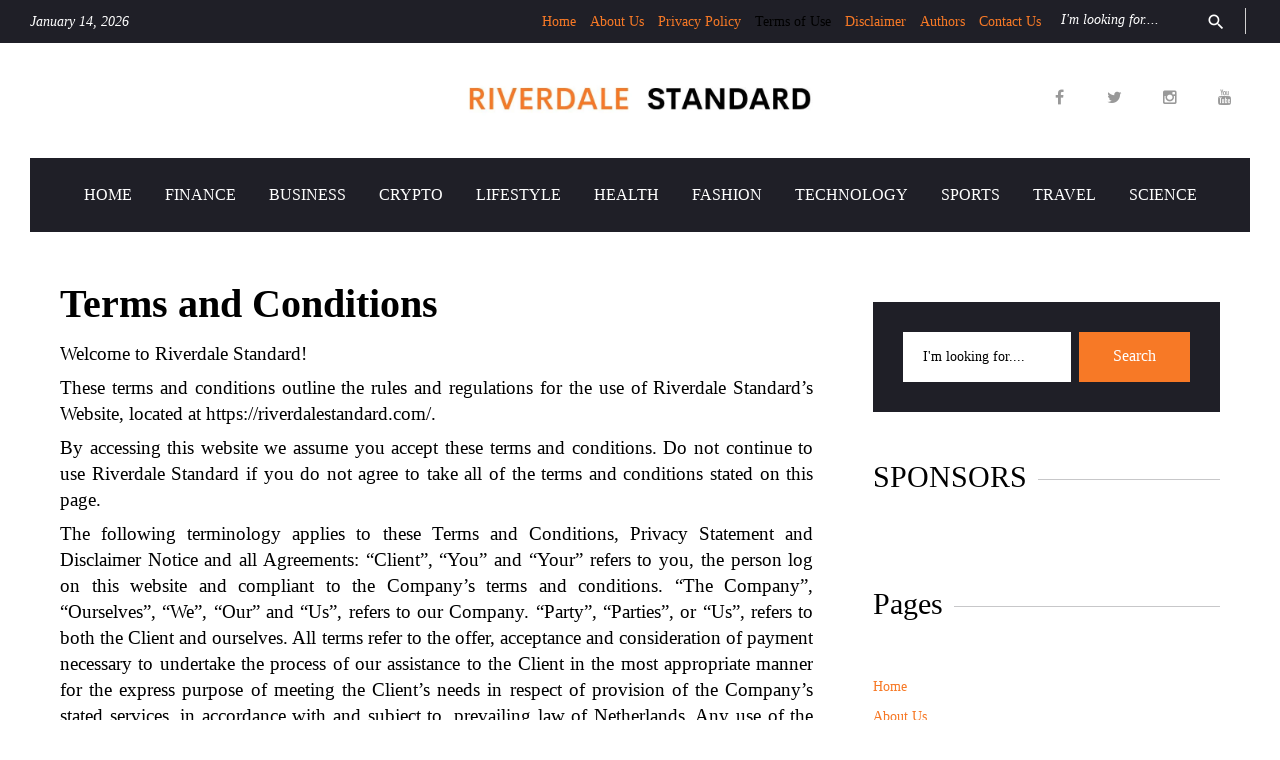

--- FILE ---
content_type: text/html; charset=UTF-8
request_url: https://riverdalestandard.com/terms-of-use/
body_size: 24305
content:
<!DOCTYPE html>
<html lang="en-US" prefix="og: https://ogp.me/ns#">
<head>
<meta charset="UTF-8">
<meta name="viewport" content="width=device-width, initial-scale=1">
<link rel="profile" href="http://gmpg.org/xfn/11">
<link rel="pingback" href="https://riverdalestandard.com/xmlrpc.php">


<!-- Search Engine Optimization by Rank Math PRO - https://rankmath.com/ -->
<title>Terms of Use</title>
<meta name="description" content="These terms and conditions outline the rules and regulations for the use of River Dale Standard&#039;s Website, located at https://riverdalestandard.com/."/>
<meta name="robots" content="follow, index, max-snippet:-1, max-video-preview:-1, max-image-preview:large"/>
<link rel="canonical" href="https://riverdalestandard.com/terms-of-use/" />
<meta property="og:locale" content="en_US" />
<meta property="og:type" content="article" />
<meta property="og:title" content="Terms of Use" />
<meta property="og:description" content="These terms and conditions outline the rules and regulations for the use of River Dale Standard&#039;s Website, located at https://riverdalestandard.com/." />
<meta property="og:url" content="https://riverdalestandard.com/terms-of-use/" />
<meta property="og:site_name" content="Riverdale Standard" />
<meta property="og:updated_time" content="2024-01-29T18:35:52+05:30" />
<meta property="og:image" content="https://riverdalestandard.com/wp-content/uploads/2024/01/RDS-Logo-2.png" />
<meta property="og:image:secure_url" content="https://riverdalestandard.com/wp-content/uploads/2024/01/RDS-Logo-2.png" />
<meta property="og:image:width" content="1200" />
<meta property="og:image:height" content="630" />
<meta property="og:image:alt" content="Terms of Use" />
<meta property="og:image:type" content="image/png" />
<meta property="article:published_time" content="2022-06-20T08:27:08+05:30" />
<meta property="article:modified_time" content="2024-01-29T18:35:52+05:30" />
<meta name="twitter:card" content="summary_large_image" />
<meta name="twitter:title" content="Terms of Use" />
<meta name="twitter:description" content="These terms and conditions outline the rules and regulations for the use of River Dale Standard&#039;s Website, located at https://riverdalestandard.com/." />
<meta name="twitter:image" content="https://riverdalestandard.com/wp-content/uploads/2024/01/RDS-Logo-2.png" />
<meta name="twitter:label1" content="Time to read" />
<meta name="twitter:data1" content="7 minutes" />
<script type="application/ld+json" class="rank-math-schema-pro">{"@context":"https://schema.org","@graph":[{"@type":"Organization","@id":"https://riverdalestandard.com/#organization","name":"Riverdale Standard","url":"https://riverdalestandard.com","logo":{"@type":"ImageObject","@id":"https://riverdalestandard.com/#logo","url":"https://riverdalestandard.com/wp-content/uploads/2024/01/RDS-Logo-1.png","contentUrl":"https://riverdalestandard.com/wp-content/uploads/2024/01/RDS-Logo-1.png","caption":"Riverdale Standard","inLanguage":"en-US","width":"112","height":"112"}},{"@type":"WebSite","@id":"https://riverdalestandard.com/#website","url":"https://riverdalestandard.com","name":"Riverdale Standard","alternateName":"RDS","publisher":{"@id":"https://riverdalestandard.com/#organization"},"inLanguage":"en-US"},{"@type":"ImageObject","@id":"https://riverdalestandard.com/wp-content/uploads/2024/01/RDS-Logo-2.png","url":"https://riverdalestandard.com/wp-content/uploads/2024/01/RDS-Logo-2.png","width":"1200","height":"630","inLanguage":"en-US"},{"@type":"BreadcrumbList","@id":"https://riverdalestandard.com/terms-of-use/#breadcrumb","itemListElement":[{"@type":"ListItem","position":"1","item":{"@id":"https://riverdalestandard.com","name":"Home"}},{"@type":"ListItem","position":"2","item":{"@id":"https://riverdalestandard.com/terms-of-use/","name":"Terms of Use"}}]},{"@type":"WebPage","@id":"https://riverdalestandard.com/terms-of-use/#webpage","url":"https://riverdalestandard.com/terms-of-use/","name":"Terms of Use","datePublished":"2022-06-20T08:27:08+05:30","dateModified":"2024-01-29T18:35:52+05:30","isPartOf":{"@id":"https://riverdalestandard.com/#website"},"primaryImageOfPage":{"@id":"https://riverdalestandard.com/wp-content/uploads/2024/01/RDS-Logo-2.png"},"inLanguage":"en-US","breadcrumb":{"@id":"https://riverdalestandard.com/terms-of-use/#breadcrumb"}},{"@type":"Person","@id":"https://riverdalestandard.com/author/admin/","name":"Herman Copeland","url":"https://riverdalestandard.com/author/admin/","image":{"@type":"ImageObject","@id":"https://secure.gravatar.com/avatar/2737d3a5800104cb08fec69c99314c7f?s=96&amp;d=mm&amp;r=g","url":"https://secure.gravatar.com/avatar/2737d3a5800104cb08fec69c99314c7f?s=96&amp;d=mm&amp;r=g","caption":"Herman Copeland","inLanguage":"en-US"},"worksFor":{"@id":"https://riverdalestandard.com/#organization"}},{"@type":"Article","headline":"Terms of Use","keywords":"Terms of Use","datePublished":"2022-06-20T08:27:08+05:30","dateModified":"2024-01-29T18:35:52+05:30","author":{"@id":"https://riverdalestandard.com/author/admin/","name":"Herman Copeland"},"publisher":{"@id":"https://riverdalestandard.com/#organization"},"description":"These terms and conditions outline the rules and regulations for the use of River Dale Standard&#039;s Website, located at https://riverdalestandard.com/.","name":"Terms of Use","@id":"https://riverdalestandard.com/terms-of-use/#richSnippet","isPartOf":{"@id":"https://riverdalestandard.com/terms-of-use/#webpage"},"image":{"@id":"https://riverdalestandard.com/wp-content/uploads/2024/01/RDS-Logo-2.png"},"inLanguage":"en-US","mainEntityOfPage":{"@id":"https://riverdalestandard.com/terms-of-use/#webpage"}}]}</script>
<!-- /Rank Math WordPress SEO plugin -->

<link rel='dns-prefetch' href='//fonts.googleapis.com' />
<link rel="alternate" type="application/rss+xml" title="Riverdale Standard &raquo; Feed" href="https://riverdalestandard.com/feed/" />
<link rel="alternate" type="application/rss+xml" title="Riverdale Standard &raquo; Comments Feed" href="https://riverdalestandard.com/comments/feed/" />
<script type="text/javascript">
/* <![CDATA[ */
window._wpemojiSettings = {"baseUrl":"https:\/\/s.w.org\/images\/core\/emoji\/15.0.3\/72x72\/","ext":".png","svgUrl":"https:\/\/s.w.org\/images\/core\/emoji\/15.0.3\/svg\/","svgExt":".svg","source":{"concatemoji":"https:\/\/riverdalestandard.com\/wp-includes\/js\/wp-emoji-release.min.js"}};
/*! This file is auto-generated */
!function(i,n){var o,s,e;function c(e){try{var t={supportTests:e,timestamp:(new Date).valueOf()};sessionStorage.setItem(o,JSON.stringify(t))}catch(e){}}function p(e,t,n){e.clearRect(0,0,e.canvas.width,e.canvas.height),e.fillText(t,0,0);var t=new Uint32Array(e.getImageData(0,0,e.canvas.width,e.canvas.height).data),r=(e.clearRect(0,0,e.canvas.width,e.canvas.height),e.fillText(n,0,0),new Uint32Array(e.getImageData(0,0,e.canvas.width,e.canvas.height).data));return t.every(function(e,t){return e===r[t]})}function u(e,t,n){switch(t){case"flag":return n(e,"\ud83c\udff3\ufe0f\u200d\u26a7\ufe0f","\ud83c\udff3\ufe0f\u200b\u26a7\ufe0f")?!1:!n(e,"\ud83c\uddfa\ud83c\uddf3","\ud83c\uddfa\u200b\ud83c\uddf3")&&!n(e,"\ud83c\udff4\udb40\udc67\udb40\udc62\udb40\udc65\udb40\udc6e\udb40\udc67\udb40\udc7f","\ud83c\udff4\u200b\udb40\udc67\u200b\udb40\udc62\u200b\udb40\udc65\u200b\udb40\udc6e\u200b\udb40\udc67\u200b\udb40\udc7f");case"emoji":return!n(e,"\ud83d\udc26\u200d\u2b1b","\ud83d\udc26\u200b\u2b1b")}return!1}function f(e,t,n){var r="undefined"!=typeof WorkerGlobalScope&&self instanceof WorkerGlobalScope?new OffscreenCanvas(300,150):i.createElement("canvas"),a=r.getContext("2d",{willReadFrequently:!0}),o=(a.textBaseline="top",a.font="600 32px Arial",{});return e.forEach(function(e){o[e]=t(a,e,n)}),o}function t(e){var t=i.createElement("script");t.src=e,t.defer=!0,i.head.appendChild(t)}"undefined"!=typeof Promise&&(o="wpEmojiSettingsSupports",s=["flag","emoji"],n.supports={everything:!0,everythingExceptFlag:!0},e=new Promise(function(e){i.addEventListener("DOMContentLoaded",e,{once:!0})}),new Promise(function(t){var n=function(){try{var e=JSON.parse(sessionStorage.getItem(o));if("object"==typeof e&&"number"==typeof e.timestamp&&(new Date).valueOf()<e.timestamp+604800&&"object"==typeof e.supportTests)return e.supportTests}catch(e){}return null}();if(!n){if("undefined"!=typeof Worker&&"undefined"!=typeof OffscreenCanvas&&"undefined"!=typeof URL&&URL.createObjectURL&&"undefined"!=typeof Blob)try{var e="postMessage("+f.toString()+"("+[JSON.stringify(s),u.toString(),p.toString()].join(",")+"));",r=new Blob([e],{type:"text/javascript"}),a=new Worker(URL.createObjectURL(r),{name:"wpTestEmojiSupports"});return void(a.onmessage=function(e){c(n=e.data),a.terminate(),t(n)})}catch(e){}c(n=f(s,u,p))}t(n)}).then(function(e){for(var t in e)n.supports[t]=e[t],n.supports.everything=n.supports.everything&&n.supports[t],"flag"!==t&&(n.supports.everythingExceptFlag=n.supports.everythingExceptFlag&&n.supports[t]);n.supports.everythingExceptFlag=n.supports.everythingExceptFlag&&!n.supports.flag,n.DOMReady=!1,n.readyCallback=function(){n.DOMReady=!0}}).then(function(){return e}).then(function(){var e;n.supports.everything||(n.readyCallback(),(e=n.source||{}).concatemoji?t(e.concatemoji):e.wpemoji&&e.twemoji&&(t(e.twemoji),t(e.wpemoji)))}))}((window,document),window._wpemojiSettings);
/* ]]> */
</script>
<link rel='stylesheet' id='jquery-swiper-css' href='https://riverdalestandard.com/wp-content/themes/viral-news/assets/css/swiper.min.css?ver=3.3.0' type='text/css' media='all' />
<link rel='stylesheet' id='jquery-slider-pro-css' href='https://riverdalestandard.com/wp-content/themes/viral-news/assets/css/slider-pro.min.css?ver=1.2.4' type='text/css' media='all' />
<style id='wp-emoji-styles-inline-css' type='text/css'>

	img.wp-smiley, img.emoji {
		display: inline !important;
		border: none !important;
		box-shadow: none !important;
		height: 1em !important;
		width: 1em !important;
		margin: 0 0.07em !important;
		vertical-align: -0.1em !important;
		background: none !important;
		padding: 0 !important;
	}
</style>
<link rel='stylesheet' id='wp-block-library-css' href='https://riverdalestandard.com/wp-includes/css/dist/block-library/style.min.css' type='text/css' media='all' />
<link rel='stylesheet' id='quads-style-css-css' href='https://riverdalestandard.com/wp-content/plugins/quick-adsense-reloaded/includes/gutenberg/dist/blocks.style.build.css?ver=2.0.84' type='text/css' media='all' />
<style id='rank-math-toc-block-style-inline-css' type='text/css'>
.wp-block-rank-math-toc-block nav ol{counter-reset:item}.wp-block-rank-math-toc-block nav ol li{display:block}.wp-block-rank-math-toc-block nav ol li:before{content:counters(item, ".") ". ";counter-increment:item}

</style>
<style id='classic-theme-styles-inline-css' type='text/css'>
/*! This file is auto-generated */
.wp-block-button__link{color:#fff;background-color:#32373c;border-radius:9999px;box-shadow:none;text-decoration:none;padding:calc(.667em + 2px) calc(1.333em + 2px);font-size:1.125em}.wp-block-file__button{background:#32373c;color:#fff;text-decoration:none}
</style>
<style id='global-styles-inline-css' type='text/css'>
body{--wp--preset--color--black: #000000;--wp--preset--color--cyan-bluish-gray: #abb8c3;--wp--preset--color--white: #ffffff;--wp--preset--color--pale-pink: #f78da7;--wp--preset--color--vivid-red: #cf2e2e;--wp--preset--color--luminous-vivid-orange: #ff6900;--wp--preset--color--luminous-vivid-amber: #fcb900;--wp--preset--color--light-green-cyan: #7bdcb5;--wp--preset--color--vivid-green-cyan: #00d084;--wp--preset--color--pale-cyan-blue: #8ed1fc;--wp--preset--color--vivid-cyan-blue: #0693e3;--wp--preset--color--vivid-purple: #9b51e0;--wp--preset--gradient--vivid-cyan-blue-to-vivid-purple: linear-gradient(135deg,rgba(6,147,227,1) 0%,rgb(155,81,224) 100%);--wp--preset--gradient--light-green-cyan-to-vivid-green-cyan: linear-gradient(135deg,rgb(122,220,180) 0%,rgb(0,208,130) 100%);--wp--preset--gradient--luminous-vivid-amber-to-luminous-vivid-orange: linear-gradient(135deg,rgba(252,185,0,1) 0%,rgba(255,105,0,1) 100%);--wp--preset--gradient--luminous-vivid-orange-to-vivid-red: linear-gradient(135deg,rgba(255,105,0,1) 0%,rgb(207,46,46) 100%);--wp--preset--gradient--very-light-gray-to-cyan-bluish-gray: linear-gradient(135deg,rgb(238,238,238) 0%,rgb(169,184,195) 100%);--wp--preset--gradient--cool-to-warm-spectrum: linear-gradient(135deg,rgb(74,234,220) 0%,rgb(151,120,209) 20%,rgb(207,42,186) 40%,rgb(238,44,130) 60%,rgb(251,105,98) 80%,rgb(254,248,76) 100%);--wp--preset--gradient--blush-light-purple: linear-gradient(135deg,rgb(255,206,236) 0%,rgb(152,150,240) 100%);--wp--preset--gradient--blush-bordeaux: linear-gradient(135deg,rgb(254,205,165) 0%,rgb(254,45,45) 50%,rgb(107,0,62) 100%);--wp--preset--gradient--luminous-dusk: linear-gradient(135deg,rgb(255,203,112) 0%,rgb(199,81,192) 50%,rgb(65,88,208) 100%);--wp--preset--gradient--pale-ocean: linear-gradient(135deg,rgb(255,245,203) 0%,rgb(182,227,212) 50%,rgb(51,167,181) 100%);--wp--preset--gradient--electric-grass: linear-gradient(135deg,rgb(202,248,128) 0%,rgb(113,206,126) 100%);--wp--preset--gradient--midnight: linear-gradient(135deg,rgb(2,3,129) 0%,rgb(40,116,252) 100%);--wp--preset--font-size--small: 13px;--wp--preset--font-size--medium: 20px;--wp--preset--font-size--large: 36px;--wp--preset--font-size--x-large: 42px;--wp--preset--spacing--20: 0.44rem;--wp--preset--spacing--30: 0.67rem;--wp--preset--spacing--40: 1rem;--wp--preset--spacing--50: 1.5rem;--wp--preset--spacing--60: 2.25rem;--wp--preset--spacing--70: 3.38rem;--wp--preset--spacing--80: 5.06rem;--wp--preset--shadow--natural: 6px 6px 9px rgba(0, 0, 0, 0.2);--wp--preset--shadow--deep: 12px 12px 50px rgba(0, 0, 0, 0.4);--wp--preset--shadow--sharp: 6px 6px 0px rgba(0, 0, 0, 0.2);--wp--preset--shadow--outlined: 6px 6px 0px -3px rgba(255, 255, 255, 1), 6px 6px rgba(0, 0, 0, 1);--wp--preset--shadow--crisp: 6px 6px 0px rgba(0, 0, 0, 1);}:where(.is-layout-flex){gap: 0.5em;}:where(.is-layout-grid){gap: 0.5em;}body .is-layout-flex{display: flex;}body .is-layout-flex{flex-wrap: wrap;align-items: center;}body .is-layout-flex > *{margin: 0;}body .is-layout-grid{display: grid;}body .is-layout-grid > *{margin: 0;}:where(.wp-block-columns.is-layout-flex){gap: 2em;}:where(.wp-block-columns.is-layout-grid){gap: 2em;}:where(.wp-block-post-template.is-layout-flex){gap: 1.25em;}:where(.wp-block-post-template.is-layout-grid){gap: 1.25em;}.has-black-color{color: var(--wp--preset--color--black) !important;}.has-cyan-bluish-gray-color{color: var(--wp--preset--color--cyan-bluish-gray) !important;}.has-white-color{color: var(--wp--preset--color--white) !important;}.has-pale-pink-color{color: var(--wp--preset--color--pale-pink) !important;}.has-vivid-red-color{color: var(--wp--preset--color--vivid-red) !important;}.has-luminous-vivid-orange-color{color: var(--wp--preset--color--luminous-vivid-orange) !important;}.has-luminous-vivid-amber-color{color: var(--wp--preset--color--luminous-vivid-amber) !important;}.has-light-green-cyan-color{color: var(--wp--preset--color--light-green-cyan) !important;}.has-vivid-green-cyan-color{color: var(--wp--preset--color--vivid-green-cyan) !important;}.has-pale-cyan-blue-color{color: var(--wp--preset--color--pale-cyan-blue) !important;}.has-vivid-cyan-blue-color{color: var(--wp--preset--color--vivid-cyan-blue) !important;}.has-vivid-purple-color{color: var(--wp--preset--color--vivid-purple) !important;}.has-black-background-color{background-color: var(--wp--preset--color--black) !important;}.has-cyan-bluish-gray-background-color{background-color: var(--wp--preset--color--cyan-bluish-gray) !important;}.has-white-background-color{background-color: var(--wp--preset--color--white) !important;}.has-pale-pink-background-color{background-color: var(--wp--preset--color--pale-pink) !important;}.has-vivid-red-background-color{background-color: var(--wp--preset--color--vivid-red) !important;}.has-luminous-vivid-orange-background-color{background-color: var(--wp--preset--color--luminous-vivid-orange) !important;}.has-luminous-vivid-amber-background-color{background-color: var(--wp--preset--color--luminous-vivid-amber) !important;}.has-light-green-cyan-background-color{background-color: var(--wp--preset--color--light-green-cyan) !important;}.has-vivid-green-cyan-background-color{background-color: var(--wp--preset--color--vivid-green-cyan) !important;}.has-pale-cyan-blue-background-color{background-color: var(--wp--preset--color--pale-cyan-blue) !important;}.has-vivid-cyan-blue-background-color{background-color: var(--wp--preset--color--vivid-cyan-blue) !important;}.has-vivid-purple-background-color{background-color: var(--wp--preset--color--vivid-purple) !important;}.has-black-border-color{border-color: var(--wp--preset--color--black) !important;}.has-cyan-bluish-gray-border-color{border-color: var(--wp--preset--color--cyan-bluish-gray) !important;}.has-white-border-color{border-color: var(--wp--preset--color--white) !important;}.has-pale-pink-border-color{border-color: var(--wp--preset--color--pale-pink) !important;}.has-vivid-red-border-color{border-color: var(--wp--preset--color--vivid-red) !important;}.has-luminous-vivid-orange-border-color{border-color: var(--wp--preset--color--luminous-vivid-orange) !important;}.has-luminous-vivid-amber-border-color{border-color: var(--wp--preset--color--luminous-vivid-amber) !important;}.has-light-green-cyan-border-color{border-color: var(--wp--preset--color--light-green-cyan) !important;}.has-vivid-green-cyan-border-color{border-color: var(--wp--preset--color--vivid-green-cyan) !important;}.has-pale-cyan-blue-border-color{border-color: var(--wp--preset--color--pale-cyan-blue) !important;}.has-vivid-cyan-blue-border-color{border-color: var(--wp--preset--color--vivid-cyan-blue) !important;}.has-vivid-purple-border-color{border-color: var(--wp--preset--color--vivid-purple) !important;}.has-vivid-cyan-blue-to-vivid-purple-gradient-background{background: var(--wp--preset--gradient--vivid-cyan-blue-to-vivid-purple) !important;}.has-light-green-cyan-to-vivid-green-cyan-gradient-background{background: var(--wp--preset--gradient--light-green-cyan-to-vivid-green-cyan) !important;}.has-luminous-vivid-amber-to-luminous-vivid-orange-gradient-background{background: var(--wp--preset--gradient--luminous-vivid-amber-to-luminous-vivid-orange) !important;}.has-luminous-vivid-orange-to-vivid-red-gradient-background{background: var(--wp--preset--gradient--luminous-vivid-orange-to-vivid-red) !important;}.has-very-light-gray-to-cyan-bluish-gray-gradient-background{background: var(--wp--preset--gradient--very-light-gray-to-cyan-bluish-gray) !important;}.has-cool-to-warm-spectrum-gradient-background{background: var(--wp--preset--gradient--cool-to-warm-spectrum) !important;}.has-blush-light-purple-gradient-background{background: var(--wp--preset--gradient--blush-light-purple) !important;}.has-blush-bordeaux-gradient-background{background: var(--wp--preset--gradient--blush-bordeaux) !important;}.has-luminous-dusk-gradient-background{background: var(--wp--preset--gradient--luminous-dusk) !important;}.has-pale-ocean-gradient-background{background: var(--wp--preset--gradient--pale-ocean) !important;}.has-electric-grass-gradient-background{background: var(--wp--preset--gradient--electric-grass) !important;}.has-midnight-gradient-background{background: var(--wp--preset--gradient--midnight) !important;}.has-small-font-size{font-size: var(--wp--preset--font-size--small) !important;}.has-medium-font-size{font-size: var(--wp--preset--font-size--medium) !important;}.has-large-font-size{font-size: var(--wp--preset--font-size--large) !important;}.has-x-large-font-size{font-size: var(--wp--preset--font-size--x-large) !important;}
.wp-block-button.is-style-outline .wp-block-button__link{background: transparent none;border-color: currentColor;border-width: 2px;border-style: solid;color: currentColor;padding-top: 0.667em;padding-right: 1.33em;padding-bottom: 0.667em;padding-left: 1.33em;}
.wp-block-site-logo.is-style-rounded{border-radius: 9999px;}
.wp-block-navigation a:where(:not(.wp-element-button)){color: inherit;}
:where(.wp-block-post-template.is-layout-flex){gap: 1.25em;}:where(.wp-block-post-template.is-layout-grid){gap: 1.25em;}
:where(.wp-block-columns.is-layout-flex){gap: 2em;}:where(.wp-block-columns.is-layout-grid){gap: 2em;}
.wp-block-pullquote{font-size: 1.5em;line-height: 1.6;}
</style>
<link rel='stylesheet' id='tnado_hidefi_styles-css' href='https://riverdalestandard.com/wp-content/plugins/hide-featured-image-on-all-single-pagepost//tnado-styles.css' type='text/css' media='all' />
<link rel='stylesheet' id='redux-extendify-styles-css' href='https://riverdalestandard.com/wp-content/plugins/redux-framework/redux-core/assets/css/extendify-utilities.css?ver=4.4.13' type='text/css' media='all' />
<link rel='stylesheet' id='font-awesome-css' href='//maxcdn.bootstrapcdn.com/font-awesome/4.5.0/css/font-awesome.min.css?ver=4.5.0' type='text/css' media='all' />
<link rel='stylesheet' id='material-icons-css' href='https://riverdalestandard.com/wp-content/themes/viral-news/assets/css/material-icons.css?ver=2.1.0' type='text/css' media='all' />
<link rel='stylesheet' id='material-design-css' href='https://riverdalestandard.com/wp-content/themes/viral-news/assets/css/material-design.css?ver=2.1.0' type='text/css' media='all' />
<link rel='stylesheet' id='magnific-popup-css' href='https://riverdalestandard.com/wp-content/themes/viral-news/assets/css/magnific-popup.css?ver=1.0.1' type='text/css' media='all' />
<link rel='stylesheet' id='blank-style-css' href='https://riverdalestandard.com/wp-content/themes/viral-news/style.css?ver=1.0.0' type='text/css' media='all' />
<link rel='stylesheet' id='cherry-google-fonts-css' href='//fonts.googleapis.com/css?family=Montserrat%3A700&#038;subset=latin' type='text/css' media='all' />
<style id='quads-styles-inline-css' type='text/css'>

    .quads-location ins.adsbygoogle {
        background: transparent !important;
    }
    .quads.quads_ad_container { display: grid; grid-template-columns: auto; grid-gap: 10px; padding: 10px; }
    .grid_image{animation: fadeIn 0.5s;-webkit-animation: fadeIn 0.5s;-moz-animation: fadeIn 0.5s;
        -o-animation: fadeIn 0.5s;-ms-animation: fadeIn 0.5s;}
    .quads-ad-label { font-size: 12px; text-align: center; color: #333;}
    .quads_click_impression { display: none;}
</style>
<script type="text/javascript" src="https://riverdalestandard.com/wp-includes/js/jquery/jquery.min.js?ver=3.7.1" id="jquery-core-js"></script>
<script type="text/javascript" src="https://riverdalestandard.com/wp-includes/js/jquery/jquery-migrate.min.js?ver=3.4.1" id="jquery-migrate-js"></script>
<script type="text/javascript" src="https://riverdalestandard.com/wp-content/plugins/wp-quads-pro/assets/js/ads.js?ver=2.0.84" id="quads-ad-ga-js"></script>
<link rel="https://api.w.org/" href="https://riverdalestandard.com/wp-json/" /><link rel="alternate" type="application/json" href="https://riverdalestandard.com/wp-json/wp/v2/pages/18" /><link rel="EditURI" type="application/rsd+xml" title="RSD" href="https://riverdalestandard.com/xmlrpc.php?rsd" />
<link rel='shortlink' href='https://riverdalestandard.com/?p=18' />
<link rel="alternate" type="application/json+oembed" href="https://riverdalestandard.com/wp-json/oembed/1.0/embed?url=https%3A%2F%2Friverdalestandard.com%2Fterms-of-use%2F" />
<link rel="alternate" type="text/xml+oembed" href="https://riverdalestandard.com/wp-json/oembed/1.0/embed?url=https%3A%2F%2Friverdalestandard.com%2Fterms-of-use%2F&#038;format=xml" />
<meta name="google-site-verification" content="85z5zRamEgUjCDX-UuT3bIwpRazgT2f5_PvRIYzGmFY" />
<meta name="ahrefs-site-verification" content="3303c8a03fce2a71acf5f4c97d2f3063cb4dbe7b9c8bd5234aa327cef879d1d7">
<meta name="google-site-verification" content="E6RJxC7HisnhycCeRvhVo4sKctJoBSiQ-K3J9gEft2k" /><meta name="generator" content="Redux 4.4.13" /><!-- MagenetMonetization V: 1.0.29.2--><!-- MagenetMonetization 1 --><!-- MagenetMonetization 1.1 --><script>document.cookie = 'quads_browser_width='+screen.width;</script><script type="text/javascript" id="google_gtagjs" src="https://riverdalestandard.com/?local_ga_js=c4a1ece0145b14f8b6d68fffc09ed814" async="async"></script>
<script type="text/javascript" id="google_gtagjs-inline">
/* <![CDATA[ */
window.dataLayer = window.dataLayer || [];function gtag(){dataLayer.push(arguments);}gtag('js', new Date());gtag('config', 'G-3HWS28DY55', {'anonymize_ip': true} );
/* ]]> */
</script>
<link rel="icon" href="https://riverdalestandard.com/wp-content/uploads/2024/02/RDS-Favi-150x150.jpeg" sizes="32x32" />
<link rel="icon" href="https://riverdalestandard.com/wp-content/uploads/2024/02/RDS-Favi-286x286.jpeg" sizes="192x192" />
<link rel="apple-touch-icon" href="https://riverdalestandard.com/wp-content/uploads/2024/02/RDS-Favi-286x286.jpeg" />
<meta name="msapplication-TileImage" content="https://riverdalestandard.com/wp-content/uploads/2024/02/RDS-Favi-286x286.jpeg" />
<style type="text/css">/* Typography */body {font-style: normal;font-weight: 300;font-size: 19px;line-height: 1.375;font-family: Palatino Linotype, Book Antiqua, Palatino, serif;letter-spacing: 0px;text-align: justify;color: #000000;}h1 {font-style: normal;font-weight: 600;font-size: 15px;line-height: 1.25;font-family: Palatino Linotype, Book Antiqua, Palatino, serif;letter-spacing: 0px;text-align: inherit;color: #000000;}h2 {font-style: normal;font-weight: 400;font-size: 30px;line-height: 1.1;font-family: Palatino Linotype, Book Antiqua, Palatino, serif;letter-spacing: 0px;text-align: inherit;color: #000000;}blockquote p, .tm_fpblock__item__title,h3 {font-style: normal;font-weight: 700;font-size: 17px;line-height: 1.2;font-family: Palatino Linotype, Book Antiqua, Palatino, serif;letter-spacing: 0px;text-align: inherit;color: #000000;}h4 {font-style: normal;font-weight: 400;font-size: 30px;line-height: 1.3;font-family: Palatino Linotype, Book Antiqua, Palatino, serif;letter-spacing: 0px;text-align: inherit;color: #000000;}.tm_fpblock__item .tm_fpblock__item__category,.news-smart-box__navigation .current-term span ,.post__cats a,.sticky__label {font-style: normal;font-family: Palatino Linotype, Book Antiqua, Palatino, serif;}.tm_fpblock__item__categories, {font-style: normal;font-family: Palatino Linotype, Book Antiqua, Palatino, serif;}h5 {font-style: normal;font-weight: 700;font-size: 14px;line-height: 1.4;font-family: Palatino Linotype, Book Antiqua, Palatino, serif;letter-spacing: 0px;text-align: inherit;color: #000000;}h6 {font-style: normal;font-weight: 700;font-size: 13px;line-height: 1.4;font-family: Palatino Linotype, Book Antiqua, Palatino, serif;letter-spacing: 0px;text-align: inherit;color: #000000;}@media (min-width: 992px) {h1 { font-size: 50px; }h2 { font-size: 40px; }h3, blockquote p { font-size: 30px; }h4 { font-size: 30px; }h5 { font-size: 20px; }h6 { font-size: 16px; }}.breadcrumbs__item a, .breadcrumbs__item {font-style: normal;font-weight: 400;font-size: 15px;line-height: 1.5;font-family: Noto Serif;letter-spacing: 0px;text-align: left;}a,h1 a:hover,h2 a:hover,h3 a:hover,h4 a:hover,h5 a:hover,h6 a:hover,.not-found .page-title { color: #f77926; }a:hover { color: #1f1f27; }mark, ins {color: #000000;background-color: #f77926;}::-webkit-input-placeholder { color: #000000; }::-moz-placeholder{ color: #000000; }:-moz-placeholder{ color: #000000; }:-ms-input-placeholder{ color: #000000; }.site-logo {font-style: normal;font-weight: 700;font-size: 26px;font-family: Montserrat;}.site-logo__link,.site-logo__link:hover,.site-logo__link:active,.site-logo__link:visited {color: #000000;}/* Invert Color Scheme */.invert { color: #ffffff; }.invert h1 { color: #ffffff; }.invert h2 { color: #ffffff; }.invert h3 { color: #ffffff; }.invert h4 { color: #ffffff; }.invert h5 { color: #ffffff; }.invert h6 { color: #ffffff; }.invert a:hover { color: #ffffff; }/* Header */.header-container {background-color: #ffffff;background-image: url();background-repeat: repeat;background-position: center top;background-attachment: scroll;font-family: Palatino Linotype, Book Antiqua, Palatino, serif;}.top-panel {background-color: #1f1f27;}.top-panel {font-family: Palatino Linotype, Book Antiqua, Palatino, serif;background-color: #1f1f27;}.site-footer, .sidebar-primary, .entry-meta, .post__tags, .entry-header, .tagcloud {font-family: Palatino Linotype, Book Antiqua, Palatino, serif;}.site-footer .footer-copyright {font-family: Palatino Linotype, Book Antiqua, Palatino, serif;}.entry-header {font-size: 14px;}.boxed-wrap {max-width: 1750px;margin: 0 auto;}/* Content */@media (min-width: 1200px) {.container {max-width: 1750px;}}a {transition: .4s all ease;}*:focus, a:focus {outline: none;}.footer-area-wrap .widget-title{font-family: Palatino Linotype, Book Antiqua, Palatino, serif;}.footer-area-wrap .widget-subscribe .widget-title{font-family: Palatino Linotype, Book Antiqua, Palatino, serif;}.follow-block__message, .subscribe-block__message {font-family: Palatino Linotype, Book Antiqua, Palatino, serif;;}.comment-body .reply a{color: #999999;}.comment-body .reply a:hover {color: #f77926;}.comment-metadata {font-family: Palatino Linotype, Book Antiqua, Palatino, serif;}.comment-metadata .fn{color: #f77926;}.comment-reply-title {font-family: Palatino Linotype, Book Antiqua, Palatino, serif;font-style: normal;font-weight: 400;}.comment-form {font-family: Palatino Linotype, Book Antiqua, Palatino, serif;}.comment-form .comment-notes{font-family: Palatino Linotype, Book Antiqua, Palatino, serif;}.comment-form .required{color: #f77926;}.error-404 .page-title {font-family: Palatino Linotype, Book Antiqua, Palatino, serif;font-style: normal;font-weight: 400;}.not-found h4 {font-family: Palatino Linotype, Book Antiqua, Palatino, serif;}.post-author__title a {color: #f77926;}input, textarea {font-family: Palatino Linotype, Book Antiqua, Palatino, serif;}.site-header .social-list {background-color: #1f1f27;}.main-navigation {background-color: #1f1f27;}.tm-pg_frontend .tm-pg_front_gallery .load-more-button .btn {color: #ffffff;}.tm-pg_frontend .tm-pg_front_gallery .load-more-button .btn:hover {color: #ffffff;background-color: #1f1f27 !important;}div.wpcf7-validation-errors {border-color: red;}.widget ul li {color: #f77926;}/* invert color */.invert .widget ul li, .invert .widget ul li a {color: #ffffff;}.invert .widget ul li a:hover {color: #ffffff;}.invert .widget select{color: #ffffff;}/*--------------------------------------------------------------# Widget calendar--------------------------------------------------------------*/.widget_calendar .calendar_wrap caption{color: #fff;background: #000000;font-family: Palatino Linotype, Book Antiqua, Palatino, serif;}.widget_calendar .calendar_wrap th{color: #000000;}.widget_calendar .calendar_wrap tr td a::before{background-color: #f77926;}.widget_calendar .calendar_wrap tr td a{color: #f77926;background: #000000;}.widget_calendar .calendar_wrap tr td a:hover{color: #000000;}.widget_calendar .calendar_wrap tbody td#today {background: #f77926;}.widget_calendar .calendar_wrap #prev a, .widget_calendar .calendar_wrap #next a {color: #f77926;}/* invert color */.invert .widget_calendar .calendar_wrap caption{color: #ffffff;background: #f77926;background: -webkit-linear-gradient(to right, #f77926 0%, rgb(222,96,13) 100%);background: linear-gradient(to right, #f77926 0%, rgb(222,96,13) 100%);}.invert .widget_calendar .calendar_wrap th{color: #f77926;}.invert .widget_calendar .calendar_wrap a{color: #ffffff;}.invert .widget_calendar .calendar_wrap a:hover{color: #ffffff;}.invert .widget_calendar .calendar_wrap tr td a::before{background-color: #ffffff;}/*--------------------------------------------------------------# Widget Tag Cloud--------------------------------------------------------------*/.widget_tag_cloud .tagcloud a{color: #ffffff;}.widget_tag_cloud .tagcloud a:hover{color: #ffffff;background: #f77926;}/* invert color */.invert .widget_tag_cloud .tagcloud a{color: #ffffff;}.invert .widget_tag_cloud .tagcloud a:hover{color: #ffffff;background: #f77926;background: -webkit-linear-gradient(to right, #f77926 0%, rgb(222,96,13) 100%);background: linear-gradient(to right, #f77926 0%, rgb(222,96,13) 100%);}/*--------------------------------------------------------------# Widget Recent Posts--------------------------------------------------------------*/.widget_recent_entries ul li a, .widget_recent_comments ul li>a{color: #1f1f27;}.widget_recent_entries ul li a:hover, .widget_recent_comments ul li>a:hover{color: #f77926;}.widget_recent_entries ul li .post-date::before{color: #999999;}/*--------------------------------------------------------------# Widget Recent comments--------------------------------------------------------------*/.widget_recent_comments ul li {color: #000000;}.widget_recent_comments ul li .comment-author-link {color: #f77926;}.widget_recent_comments ul li a{font-family: Palatino Linotype, Book Antiqua, Palatino, serif;}/* invert color */.invert .widget_recent_entries ul li a, .invert .widget_recent_comments ul li>a{color: #ffffff;}.invert .widget_recent_entries ul li a:hover, .invert .widget_recent_comments ul li>a:hover{color: #ffffff;}.invert .widget_recent_entries ul li .post-date::before{color: #ffffff;}/*_tm-widget-featured-posts-block*/.tm_fpblock__item__date {color: #ffffff;font-family: Palatino Linotype, Book Antiqua, Palatino, serif;}.tm_fpblock__wrapper a:hover,.tm_fpblock__wrapper a:focus {color: #f77926;}.widget-new-smart-inner-big-before-content figure figcaption .post-date__link {color: #ffffff;}.widget-new-smart-inner-big-before-content figure figcaption .post-date__link:hover {color: #f77926;}.news-smart-box__listing .widget-new-smart-inner-big-before-content .material-icons.share-main-icon {color: #ffffff;}.news-smart-box__listing .post .material-icons {color: #000000;}.tm_fpblock__item .tm_fpblock__item__category {color: #000000;background: #f77926;font-family: Palatino Linotype, Book Antiqua, Palatino, serif;transition: .4s all ease;}.tm_fpblock__item .tm_fpblock__item__category:hover {color: #f77926;background: #000000;}.tm_fpblock__item .tm_fpblock__item__description .tm_fpblock__item__title:hover,.tm_fpblock__item:hover .tm_fpblock__item__description .tm_fpblock__item__title{color: #f77926;}/*_tm-widget-featured-posts-block*/.news-smart-box__navigation .current-term span {color: #000000;font-family: Palatino Linotype, Book Antiqua, Palatino, serif;}.news-smart-box__navigation .terms-list .term-item span {color: #000000;font-family: Palatino Linotype, Book Antiqua, Palatino, serif;}.news-smart-box__navigation .terms-list .term-item:before {background: #f77926;}.widget-new-smart-inner-big-before-content .material-icons.share-main-icon {color: #f77926;}.widget-new-smart-inner-big-before-content figure figcaption .post-date__link, .widget-image-grid__link {font-family: Palatino Linotype, Book Antiqua, Palatino, serif;}.site .widget.widget_search h4 {color: #ffffff;}.widget-new-smart-main:hover .widget-new-smart__title {color: #f77926;}.widget-image-grid__content:hover .widget-image-grid__title {color: #f77926;}#sidebar-primary .widget-subscribe .widget-title,.follow-block__message,.subscribe-block__message {color: #ffffff;}.widget .widget_rss h4 ul li a {color: #000000;}.footer-area-wrap .widget-subscribe .widget-title,.footer-area-wrap .follow-block__message,.footer-area-wrap .subscribe-block__message {color: #000000;}.footer-area-wrap .widget-subscribe .social-list a::before {color: #ffffff;background-color: #000000}.subscribe-block__error {color: red;}.widget-taxonomy-tiles__content a:hover{color: #f77926;-webkit-transition: all 0.3s ease;transition: all 0.3s ease;}.widget-taxonomy-tiles__title {font-family: Palatino Linotype, Book Antiqua, Palatino, serif;}.widget-taxonomy-tiles .post-count {font-family: Palatino Linotype, Book Antiqua, Palatino, serif;font-size: 14px;color: #f77926;}.widget-image-grid__content::before{color: #fff;}.widget-image-grid__content .widget-image-grid__link i{color: #fff;}.widget-image-grid__content .widget-image-grid__link:hover i{color: #fff;}.widget-image-grid__content .widget-image-grid__title a:hover {color: #f77926;}.widget-image-grid__content .share-btns-main .share-main-icon {//color: #fff;}.widget-image-grid__holder .widget-image-grid__content,.widget-image-grid__holder .widget-image-grid__content .widget-image-grid__footer .post-author {color: #fff;}.widget-image-grid__content .share-btns-main .share-main-icon {color: #f77926;}.swiper-pagination .swiper-pagination-bullet{background-color: #f77926;}.site-content .swiper-button-next .material-icons, .site-content .swiper-button-prev .material-icons{transition: .4s all ease;}.swiper-button-next:hover .material-icons, .swiper-button-prev:hover .material-icons{}.footer-area .swiper-wrapper .post .inner{background-color: #f77926;}.viral_news-smartslider .sp-arrows .sp-arrow{background: #000;color: #fff;}.viral_news-smartslider .sp-arrows .sp-next-arrow:hover{color: #000;background: #fff;}.viral_news-smartslider .sp-arrows .sp-previous-arrow:hover{color: #000;background: #fff;}.sp-image-container {position: relative;}.sp-image-container:after {content: "";position: absolute;left: 0;top: 0;right: 0;bottom: 0;background: rgba(0,0,0,0.5);}h2.sp-title {font-family: Palatino Linotype, Book Antiqua, Palatino, serif;font-style: normal;}.instagram__cover { background-color: #000000; }.instagram__cover:before { color: #f77926; }.invert .instagram__cover { background-color: #ffffff; }.invert .instagram__cover:before { color: #f77926; }.widget_fbw_id .loader {border-top: 1.1em solid rgba(247,121,38,0.2);border-right: 1.1em solid rgba(247,121,38,0.2);border-bottom: 1.1em solid rgba(247,121,38,0.2);border-left: 1.1em solid #f77926;}.sidebar-primary .widget_give_forms_widget,.sidebar-secondary .widget_give_forms_widget,.before-content-area .widget_give_forms_widget,.after-content-area .widget_give_forms_widget,.before-loop-area .widget_give_forms_widget,.after-loop-area .widget_give_forms_widget {background-color: #f77926;}.widget_give_forms_widget .widget-title {color: #ffffff;}.give-btn {background: #f77926;color: #ffffff;}.give-btn:hover {background: rgb(209,83,-0);color: #ffffff;}.tm-pg_front_gallery .tm-pg_front_gallery-tabs li a{font-family: Palatino Linotype, Book Antiqua, Palatino, serif;color: #999999;}.tm-pg_front_gallery .tm-pg_front_gallery-grid .tm_pg_gallery-item_label,.tm-pg_front_gallery .tm-pg_front_gallery-masonry .tm_pg_gallery-item_label,.tm-pg_front_gallery .tm-pg_front_gallery-justify .tm_pg_gallery-item_label,.tm-pg_front_gallery-grid .tm_pg_gallery-item_description,.tm-pg_front_gallery-masonry .tm_pg_gallery-item_description,.tm-pg_front_gallery-justify .tm_pg_gallery-item_description{font-size: 19px;font-style: normal;font-family: Palatino Linotype, Book Antiqua, Palatino, serif;}.tm-pg_front_gallery-tabs li a:after,.tm-pg_front_gallery .tm-pg_front_gallery-tabs li.active a:after,.tm-pg_front_gallery .tm-pg_front_gallery-tabs li:hover a:after,.tm-pg_front_gallery .tm-pg_front_gallery-grid .tm_pg_gallery-item_label,.tm-pg_front_gallery .tm-pg_front_gallery-masonry .tm_pg_gallery-item_label,.tm-pg_front_gallery .tm-pg_front_gallery-justify .tm_pg_gallery-item_label,.tm-pg_front_gallery-grid .tm_pg_gallery-item_icon,.tm-pg_front_gallery-masonry .tm_pg_gallery-item_icon,.tm-pg_front_gallery-justify .tm_pg_gallery-item_icon,.tm-pg_front_gallery-grid .tm_pg_gallery-item_description,.tm-pg_front_gallery-masonry .tm_pg_gallery-item_description,.tm-pg_front_gallery-justify .tm_pg_gallery-item_description,.tm-pg_front_gallery .load-more-button .btn{background-color: #f77926!important;}.tm-pg_front_gallery .load-more-button .btn{color: #000000;}.tm-pg_front_gallery-grid .tm_pg_gallery-item_counter,.tm-pg_front_gallery-masonry .tm_pg_gallery-item_counter,.tm-pg_front_gallery-justify .tm_pg_gallery-item_counter{font-size: 14px;color: #ffffff;}.tm-pg_front_gallery-navigation .tm_pg_nav-links a.tm_pg_page-numbers{font-size: 18px;}.tm-pg_front_gallery-navigation .tm_pg_nav-links a.tm_pg_page-numbers.current{color: #000000;}.tm-pg_front_gallery-navigation .tm_pg_nav-links a.tm_pg_page-numbers{font-family: Palatino Linotype, Book Antiqua, Palatino, serif;color: #999999;}.tm-pg_front_gallery .tm_pg_gallery-item_title{color: #ffffff;font-weight: 300;font-size: 30px;}.top-panel__message .material-icons {color: #ffffff;}.top-panel__menu-list li a,.top-panel__menu-list li a:active,.top-panel__menu-list li a:visited {color: #f77926;}.top-panel__menu-list li.current-menu-item a,.top-panel__menu-list li.current_page_item a,.top-panel__menu-list li a:hover {color: #000000;}.top-panel__message {color: #ffffff;}.top-panel__register a:hover {color: #ffffff;}.top-panel .search-form .search-form__field {color: #ffffff;font-family: Palatino Linotype, Book Antiqua, Palatino, serif;}.search-form .search-form__field{color: #000000;font-family: Palatino Linotype, Book Antiqua, Palatino, serif;}.top-panel .search-form .search-form__field::-webkit-input-placeholder { color: #ffffff; }.top-panel .search-form .search-form__field::-moz-placeholder { color: #ffffff; }.top-panel .search-form .search-form__field:-moz-placeholder { color: #ffffff; }.top-panel .search-form .search-form__field:-ms-input-placeholder { color: #ffffff; }.search-form .search-form__field::-webkit-input-placeholder { color: #000000; }.search-form .search-form__field::-moz-placeholder { color: #000000; }.search-form .search-form__field:-moz-placeholder { color: #000000; }.search-form .search-form__field:-ms-input-placeholder { color: #000000; }.top-panel .search-form .search-form__submit {color: #ffffff;}.top-panel .search-form .search-form__submit:hover {color: #f77926;}.social-list a,.social-list a:hover,.social-list a:active,.social-list a:visited,.share-btns__link:active,.share-btns__link:visited { color: #999999;}.social-list a::before,.share-btns__link {transition: .4s all ease;}.social-list a:hover::before {transition: .4s all ease;color: #ffffff;background: #f77926;}.share-btns__link {color: #000000;}.share-btns__link:hover {transition: .4s all ease;color: #999999;background: #f77926;}.share-btns__link:hover {background: none;}//.footer-area .social-list li > a:hover::before { background: #f77926; }.social-list--footer li > a:hover { color: #ffffff; }.social-list--footer li > a::before, .social-list--header li > a::before { color: #999999; }.social-list--footer li > a:hover::before { background-color: #f77926;; }.widget .social-list a::before {color: #fff;background: #000000;}.widget .social-list a:hover::before {color: #000000;background: #f77926;}.widget-subscribe .social-list a::before {color: #ffffff;background: transparent;border-color:#ffffff;}.widget-subscribe .social-list a:hover::before {color: #ffffff;background: #f77926;border-color:#f77926;}.share-btns__list-single-page .share-btns__link:hover {background: #f77926;}.grid-view-main .material-icons.share-main-icon {color: #f77926;}.grid-view-main .social-list a,.grid-view-main .social-list a:hover,.grid-view-main .social-list a:active,.grid-view-main .social-list a:visited,.grid-view-main .share-btns__link,.grid-view-main .share-btns__link:hover,.grid-view-main .share-btns__link:active,.grid-view-main .share-btns__link:visited,.widget-new-smart-inner-big-before-content .social-list a,.widget-new-smart-inner-big-before-content .social-list a:hover,.widget-new-smart-inner-big-before-content .social-list a:active,.widget-new-smart-inner-big-before-content .social-list a:visited,.widget-new-smart-inner-big-before-content .share-btns__link,.widget-new-smart-inner-big-before-content .share-btns__link:hover,.widget-new-smart-inner-big-before-content .share-btns__link:active,.widget-new-smart-inner-big-before-content .share-btns__link:visited,.widget-image-grid .social-list a,.widget-image-grid .social-list a:hover,.widget-image-grid .social-list a:active,.widget-image-grid .social-list a:visited,.widget-image-grid .share-btns__link,.widget-image-grid .share-btns__link:hover,.widget-image-grid .share-btns__link:active,.widget-image-grid .share-btns__link:visited {color: #fff;}.grid-view-main .share-btns__link:hover,.widget-new-smart-inner-big-before-content .share-btns__link:hover,.widget-image-grid .share-btns__link:hover {color: #f77926;}.grid-view__footer-2 {font-family: Palatino Linotype, Book Antiqua, Palatino, serif;}@media (max-width: 600px) {.site-header.centered .site-branding .social-list,.site-header.minimal .site-branding .social-list {background-color: #1f1f27;}}#primary .widget.widget-image-grid.widget .share-btns-main .share-btns__list .share-btns__link {color: #000000;}#primary .widget.widget-image-grid.widget .share-btns-main .share-btns__list .share-btns__link:hover {color: #999999;}.main-navigation ul.menu > li > a,.main-navigation ul.menu > li > a:visited,.main-navigation ul.menu > li > a:active {color: #ffffff;}.main-navigation ul.menu > li > a:after {color: #000000;}.menu-item_description {color: #000000;}.main-navigation ul.menu > li > a:before {background: #f77926;}.main-navigation ul.menu > li:hover > a,.main-navigation ul.menu > li.menu-hover > a,.main-navigation ul.menu > li.current_page_item > a,.main-navigation ul.menu > li.current-menu-item > a,.main-navigation ul.menu > li.current_page_ancestor > a:hover {color: #ffffff;background-color: #f77926;}.main-navigation ul ul a {color: #fff;font-weight: 400;font-family: Palatino Linotype, Book Antiqua, Palatino, serif;}.main-navigation ul.sub-menu > li > a:hover,.main-navigation ul.sub-menu > li.menu-hover > a,.main-navigation ul.sub-menu > li.current_page_item > a,.main-navigation ul.sub-menu > li.current-menu-item > a,.main-navigation ul.sub-menu > li.current_page_ancestor > a:hover {color: #f77926;}@media (max-width: 600px) {.main-navigation ul.sub-menu > li:hover > a,.main-navigation ul.sub-menu > li.menu-hover > a,.main-navigation ul.sub-menu > li.current_page_item > a,.main-navigation ul.sub-menu > li.current-menu-item > a,.main-navigation ul.sub-menu > li.current_page_ancestor > a:hover {color: #ffffff;}.main-navigation ul ul a:hover {color: #f77926 !important;}}.main-navigation ul.sub-menu {background: #000000;}@media (max-width: 600px) {.main-navigation ul.sub-menu {background: none;}.main-navigation ul ul a {color: /* Variable not found */;}}.site-footer {background-color: #1f1f27;}.footer-area-wrap {background-color: #ffffff;}.site-footer a:hover { color: #000000; }.footer-menu__items li.current-menu-item a,.footer-menu__items li.current_page_item a {color: #000000;}.site-footer.default .footer-copyright {color: #ffffff;}.site-footer.minimal .footer-copyright {color: #ffffff;}.site-footer.centered .footer-copyright {color: #ffffff;}.btn,button,.comment-form .submit,.post-password-form label + input {color: #ffffff;background: #f77926;transition: .4s all ease;font-family: Palatino Linotype, Book Antiqua, Palatino, serif;}.btn:hover,button:hover,.comment-form .submit:hover,.post-password-form label + input:hover {color: #ffffff;background: #f77926;background: rgb(51,51,51)}.btn:focus,button:focus,.comment-form .submit:focus {//box-shadow: 0 0 1px #999999;}.btn.btn-secondary,.invert .btn {background: #f77926;}.btn.btn-secondary:hover,.invert .btn:hover {background: rgb(51,51,51);color: #ffffff;}button.menu-toggle:hover {color: #f77926;}/*contact form 7 plugin*/.wpcf7-form {font-family: Palatino Linotype, Book Antiqua, Palatino, serif;}.wpcf7-description {font-family: Palatino Linotype, Book Antiqua, Palatino, serif;}.wpcf7-description span {color: #f77926;}.page.type-page .wpcf7-form p > img {margin-top: 0;}.wpcf7-form .wpcf7-submit{transition: .4s all ease;font-family: Palatino Linotype, Book Antiqua, Palatino, serif;background: #f77926;color: #ffffff;}.wpcf7-form .wpcf7-submit:hover{color: #f77926;background: #000000;}ol li:before, ul li:before {color: #f77926;}.post-format-quote blockquote, .format-quote blockquote {font-family: Palatino Linotype, Book Antiqua, Palatino, serif;}blockquote cite {color: #f77926;font-family: Palatino Linotype, Book Antiqua, Palatino, serif;font-style: normal;font-weight: 400;}.post_format-post-format-quote blockquote p {color: #fff;}blockquote:before, .single-post blockquote:before {color: #f77926;}.post_format-post-format-quote blockquote:before {color: #f77926;}.post__cats a,.sticky__label {color: #ffffff;background: #f77926;font-family: Palatino Linotype, Book Antiqua, Palatino, serif;}.post__cats a:hover{color: #ffffff;background: #000000;}.post .material-icons{color: #999999;}.post-author,.posted-by,.post-featured-content {color: #f77926;}.post__tags {color: #000000;}.post-author__holder {background-color: #000000;}.post-format-link {background: #f77926;font-family: Palatino Linotype, Book Antiqua, Palatino, serif;}.post-format-quote:before,.post-format-quote cite {color: #f77926;}.pagination a.page-numbers {color: #000000;font-family: Palatino Linotype, Book Antiqua, Palatino, serif;}.pagination a.page-numbers:hover,.pagination span.page-numbers.current {color: #ffffff;background: #f77926;}.pagination .page-numbers.next,.pagination .page-numbers.prev {color: #000000;font-family: Palatino Linotype, Book Antiqua, Palatino, serif;}.pagination .page-numbers.next .material-icons, .pagination .page-numbers.prev .material-icons {color: #000000;}.pagination .page-numbers.next:hover,.pagination .page-numbers.prev:hover {color: #ffffff;background: #f77926;}.breadcrumbs, .post-navigation {font-family: Palatino Linotype, Book Antiqua, Palatino, serif;}.post-navigation .post-title {font-family: Palatino Linotype, Book Antiqua, Palatino, serif;}.comment-navigation .nav-previous > a:before, .posts-navigation .nav-previous > a:before, .post-navigation .nav-previous > a:before,.comment-navigation .nav-next > a:after, .posts-navigation .nav-next > a:after, .post-navigation .nav-next > a:after {color: #999999;}.comment-navigation .nav-previous > a:hover:before, .posts-navigation .nav-previous > a:hover:before, .post-navigation .nav-previous > a:hover:before,.comment-navigation .nav-next > a:hover:after, .posts-navigation .nav-next > a:hover:after, .post-navigation .nav-next > a:hover:after {color: #f77926;}.comment-navigation a, .posts-navigation a, .post-navigation a {color: #000000;}.breadcrumbs__item a {color: #000000;}.breadcrumbs__item a:hover, .breadcrumbs__item-target {color: #f77926;}#toTop {color: #fff;background: #000;}#toTop:hover {color: #fff;background: #444;}.tm-folding-cube .tm-cube:before {background-color: #f77926;}</style></head>


<body class="page-template-default page page-id-18 wp-custom-logo one-right-sidebar do-etfw group-blog">
<div id="page" class="site">
	<a class="skip-link screen-reader-text" href="#content">Skip to content</a>
	<header id="masthead" class="site-header centered" role="banner">
		<div class="top-panel">
			<div class="site-content" >
				<div class="top-panel__wrap"><div class="top-panel__message">January 14, 2026</div><div class="top-panel__search"><form role="search" method="get" class="search-form" action="https://riverdalestandard.com/">
	<label>
		<span class="screen-reader-text">Search for:</span>
		<input type="search" class="search-form__field"
			placeholder='I&#039;m looking for....'
			value="" name="s"
			title="Search for:" />
	</label>
	<button type="submit" class="search-form__submit btn"><span class="search-btn-txt">Search</span><i class="material-icons">search</i></button>
</form></div><div class="top-panel__menu"><ul id="menu-secondary-menu" class="top-panel__menu-list"><li id="menu-item-13326" class="menu-item menu-item-type-custom menu-item-object-custom menu-item-home menu-item-13326"><a href="https://riverdalestandard.com">Home</a></li>
<li id="menu-item-13332" class="menu-item menu-item-type-post_type menu-item-object-page menu-item-13332"><a href="https://riverdalestandard.com/about-us/">About Us</a></li>
<li id="menu-item-12921" class="menu-item menu-item-type-post_type menu-item-object-page menu-item-12921"><a href="https://riverdalestandard.com/privacy-policy/">Privacy Policy</a></li>
<li id="menu-item-12922" class="menu-item menu-item-type-post_type menu-item-object-page current-menu-item page_item page-item-18 current_page_item menu-item-12922"><a href="https://riverdalestandard.com/terms-of-use/" aria-current="page">Terms of Use</a></li>
<li id="menu-item-12923" class="menu-item menu-item-type-post_type menu-item-object-page menu-item-12923"><a href="https://riverdalestandard.com/disclaimer/">Disclaimer</a></li>
<li id="menu-item-12924" class="menu-item menu-item-type-post_type menu-item-object-page menu-item-12924"><a href="https://riverdalestandard.com/authors/">Authors</a></li>
<li id="menu-item-12925" class="menu-item menu-item-type-post_type menu-item-object-page menu-item-12925"><a href="https://riverdalestandard.com/contact-us/">Contact Us</a></li>
</ul></div></div>
			</div><!-- .container -->
		</div><!-- .top-panel -->

		<div class="header-container">
			<div class="header-container_wrap">
				<div class="header-container_inner">
					
<div class="site-branding">
	<div class="row">
    <div class="col-xs-12 col-md-7 col-xl-4  col-xl-offset-4 ">
      <div class="site-branding__logo">
        <div class="site-logo"><a class="site-logo__link" href="https://riverdalestandard.com/" rel="home"><img src="https://riverdalestandard.com/wp-content/uploads/2024/02/Riverdale-Logo.jpeg" alt="Riverdale Standard" class="site-link__img" ></a></div>              </div>
    </div>
    <div class="col-xs-12 col-md-5 col-xl-4 ">
      <div class="social-list social-list--header"><ul id="social-list-1" class="social-list__items inline-list"><li id="menu-item-13334" class="menu-item menu-item-type-custom menu-item-object-custom menu-item-13334"><a href="https://facebook.com"><span class="screen-reader-text">Facebook</span></a></li>
<li id="menu-item-13335" class="menu-item menu-item-type-custom menu-item-object-custom menu-item-13335"><a href="https://twitter.com"><span class="screen-reader-text">Twitter</span></a></li>
<li id="menu-item-13336" class="menu-item menu-item-type-custom menu-item-object-custom menu-item-13336"><a href="https://instagram.com"><span class="screen-reader-text">Instagram</span></a></li>
<li id="menu-item-13337" class="menu-item menu-item-type-custom menu-item-object-custom menu-item-13337"><a href="https://youtube.com"><span class="screen-reader-text">YouTube</span></a></li>
</ul></div>    </div>
  </div>
</div>


	<nav id="site-navigation" class="main-navigation" role="navigation">
		<button class="menu-toggle" aria-controls="main-menu" aria-expanded="false"><i class="material-icons">menu</i></button>
		<ul id="main-menu" class="menu"><li id="menu-item-13322" class="menu-item menu-item-type-custom menu-item-object-custom menu-item-home menu-item-13322"><a href="https://riverdalestandard.com">Home</a></li>
<li id="menu-item-12908" class="menu-item menu-item-type-taxonomy menu-item-object-category menu-item-12908"><a href="https://riverdalestandard.com/category/finance/">Finance</a></li>
<li id="menu-item-12909" class="menu-item menu-item-type-taxonomy menu-item-object-category menu-item-12909"><a href="https://riverdalestandard.com/category/business/">Business</a></li>
<li id="menu-item-12910" class="menu-item menu-item-type-taxonomy menu-item-object-category menu-item-12910"><a href="https://riverdalestandard.com/category/crypto/">Crypto</a></li>
<li id="menu-item-12911" class="menu-item menu-item-type-taxonomy menu-item-object-category menu-item-12911"><a href="https://riverdalestandard.com/category/lifestyle/">Lifestyle</a></li>
<li id="menu-item-12912" class="menu-item menu-item-type-taxonomy menu-item-object-category menu-item-12912"><a href="https://riverdalestandard.com/category/health/">Health</a></li>
<li id="menu-item-12913" class="menu-item menu-item-type-taxonomy menu-item-object-category menu-item-12913"><a href="https://riverdalestandard.com/category/fashion/">Fashion</a></li>
<li id="menu-item-12914" class="menu-item menu-item-type-taxonomy menu-item-object-category menu-item-12914"><a href="https://riverdalestandard.com/category/technology/">Technology</a></li>
<li id="menu-item-12915" class="menu-item menu-item-type-taxonomy menu-item-object-category menu-item-12915"><a href="https://riverdalestandard.com/category/sports/">Sports</a></li>
<li id="menu-item-12916" class="menu-item menu-item-type-taxonomy menu-item-object-category menu-item-12916"><a href="https://riverdalestandard.com/category/travel/">Travel</a></li>
<li id="menu-item-12917" class="menu-item menu-item-type-taxonomy menu-item-object-category menu-item-12917"><a href="https://riverdalestandard.com/category/science/">Science</a></li>
</ul>	</nav><!-- #site-navigation -->
					</div><!-- .header-container_inner -->
			</div><!-- .header-container_wrap -->
		</div><!-- .header-container -->
	</header><!-- #masthead -->

	<div id="content" class="site-content">

	
	
	<!-- <div class="container"> -->
	<div class="site-content" >

		
		<div class="row">

			<!-- MagenetMonetization 4 -->
			<div id="primary" class="col-xs-12 col-md-8">

				
				<main id="main" class="site-main" role="main">

					
<article id="post-18" class="post-18 page type-page status-publish hentry no-thumb">
	<header class="entry-header">
		<h1 class="entry-title screen-reader-text">Terms of Use</h1>	</header><!-- .entry-header -->

	<div class="entry-content">
		<h2><strong>Terms and Conditions</strong></h2>
<p>Welcome to Riverdale Standard!</p>
<p>These terms and conditions outline the rules and regulations for the use of Riverdale Standard&#8217;s Website, located at https://riverdalestandard.com/.</p>
<p>By accessing this website we assume you accept these terms and conditions. Do not continue to use Riverdale Standard if you do not agree to take all of the terms and conditions stated on this page.</p>
<p>The following terminology applies to these Terms and Conditions, Privacy Statement and Disclaimer Notice and all Agreements: &#8220;Client&#8221;, &#8220;You&#8221; and &#8220;Your&#8221; refers to you, the person log on this website and compliant to the Company’s terms and conditions. &#8220;The Company&#8221;, &#8220;Ourselves&#8221;, &#8220;We&#8221;, &#8220;Our&#8221; and &#8220;Us&#8221;, refers to our Company. &#8220;Party&#8221;, &#8220;Parties&#8221;, or &#8220;Us&#8221;, refers to both the Client and ourselves. All terms refer to the offer, acceptance and consideration of payment necessary to undertake the process of our assistance to the Client in the most appropriate manner for the express purpose of meeting the Client’s needs in respect of provision of the Company’s stated services, in accordance with and subject to, prevailing law of Netherlands. Any use of the above terminology or other words in the singular, plural, capitalization and/or he/she or they, are taken as interchangeable and therefore as referring to same.</p>
<h3><strong>Cookies</strong></h3>
<p>We employ the use of cookies. By accessing Riverdale Standard, you agreed to use cookies in agreement with the Riverdale Standard&#8217;s Privacy Policy.</p>
<p>Most interactive websites use cookies to let us retrieve the user’s details for each visit. Cookies are used by our website to enable the functionality of certain areas to make it easier for people visiting our website. Some of our affiliate/advertising partners may also use cookies.</p>
<h3><strong>License</strong></h3>
<p>Unless otherwise stated, Riverdale Standard and/or its licensors own the intellectual property rights for all material on Riverdale Standard. All intellectual property rights are reserved. You may access this from Riverdale Standard for your own personal use subjected to restrictions set in these terms and conditions.</p>
<p>You must not:</p>
<ul>
<li>Republish material from Riverdale Standard</li>
<li>Sell, rent or sub-license material from Riverdale Standard</li>
<li>Reproduce, duplicate or copy material from Riverdale Standard</li>
<li>Redistribute content from Riverdale Standard</li>
</ul>
<p>This Agreement shall begin on the date hereof.</p>
<p>Parts of this website offer an opportunity for users to post and exchange opinions and information in certain areas of the website. Riverdale Standard does not filter, edit, publish or review Comments before their presence on the website. Comments do not reflect the views and opinions of Riverdale Standard,its agents and/or affiliates. Comments reflect the views and opinions of the person who post their views and opinions. To the extent permitted by applicable laws, Riverdale Standard shall not be liable for the Comments or for any liability, damages or expenses caused and/or suffered as a result of any use of and/or posting of and/or appearance of the Comments on this website.</p>
<p>Riverdale Standard reserves the right to monitor all Comments and to remove any Comments which can be considered inappropriate, offensive or causes breach of these Terms and Conditions.</p>
<p>You warrant and represent that:</p>
<ul>
<li>You are entitled to post the Comments on our website and have all necessary licenses and consents to do so;</li>
<li>The Comments do not invade any intellectual property right, including without limitation copyright, patent or trademark of any third party;</li>
<li>The Comments do not contain any defamatory, libelous, offensive, indecent or otherwise unlawful material which is an invasion of privacy</li>
<li>The Comments will not be used to solicit or promote business or custom or present commercial activities or unlawful activity.</li>
</ul>
<p>You hereby grant Riverdale Standard a non-exclusive license to use, reproduce, edit and authorize others to use, reproduce and edit any of your Comments in any and all forms, formats or media.</p>
<h3><strong>Hyperlinking to our Content</strong></h3>
<p>The following organizations may link to our Website without prior written approval:</p>
<ul>
<li>Government agencies;</li>
<li>Search engines;</li>
<li>News organizations;</li>
<li>Online directory distributors may link to our Website in the same manner as they hyperlink to the Websites of other listed businesses; and</li>
<li>System wide Accredited Businesses except soliciting non-profit organizations, charity shopping malls, and charity fundraising groups which may not hyperlink to our Web site.</li>
</ul>
<p>These organizations may link to our home page, to publications or to other Website information so long as the link: (a) is not in any way deceptive; (b) does not falsely imply sponsorship, endorsement or approval of the linking party and its products and/or services; and (c) fits within the context of the linking party’s site.</p>
<p>We may consider and approve other link requests from the following types of organizations:</p>
<ul>
<li>commonly-known consumer and/or business information sources;</li>
<li>dot.com community sites;</li>
<li>associations or other groups representing charities;</li>
<li>online directory distributors;</li>
<li>internet portals;</li>
<li>accounting, law and consulting firms; and</li>
<li>educational institutions and trade associations.</li>
</ul>
<p>We will approve link requests from these organizations if we decide that: (a) the link would not make us look unfavorably to ourselves or to our accredited businesses; (b) the organization does not have any negative records with us; (c) the benefit to us from the visibility of the hyperlink compensates the absence of Riverdale Standard; and (d) the link is in the context of general resource information.</p>
<p>These organizations may link to our home page so long as the link: (a) is not in any way deceptive; (b) does not falsely imply sponsorship, endorsement or approval of the linking party and its products or services; and (c) fits within the context of the linking party’s site.</p>
<p>If you are one of the organizations listed in paragraph 2 above and are interested in linking to our website, you must inform us by sending an e-mail to Riverdale Standard. Please include your name, your organization name, contact information as well as the URL of your site, a list of any URLs from which you intend to link to our Website, and a list of the URLs on our site to which you would like to link. Wait 2-3 weeks for a response.</p>
<p>Approved organizations may hyperlink to our Website as follows:</p>
<ul>
<li>By use of our corporate name; or</li>
<li>By use of the uniform resource locator being linked to; or</li>
<li>By use of any other description of our Website being linked to that makes sense within the context and format of content on the linking party’s site.</li>
</ul>
<p>No use of Riverdale Standard&#8217;s logo or other artwork will be allowed for linking absent a trademark license agreement.</p>
<h3><strong>iFrames</strong></h3>
<p>Without prior approval and written permission, you may not create frames around our Webpages that alter in any way the visual presentation or appearance of our Website.</p>
<h3><strong>Content Liability</strong></h3>
<p>We shall not be hold responsible for any content that appears on your Website. You agree to protect and defend us against all claims that is rising on your Website. No link(s) should appear on any Website that may be interpreted as libelous, obscene or criminal, or which infringes, otherwise violates, or advocates the infringement or other violation of, any third party rights.</p>
<h3><strong>Your Privacy</strong></h3>
<p>Please read <strong><a href="https://riverdalestandard.com/privacy-policy/">Privacy Policy</a></strong></p>
<h3><strong>Reservation of Rights</strong></h3>
<p>We reserve the right to request that you remove all links or any particular link to our Website. You approve to immediately remove all links to our Website upon request. We also reserve the right to amen these terms and conditions and it’s linking policy at any time. By continuously linking to our Website, you agree to be bound to and follow these linking terms and conditions.</p>
<h3><strong>Removal of links from our website</strong></h3>
<p>If you find any link on our Website that is offensive for any reason, you are free to contact and inform us any moment. We will consider requests to remove links but we are not obligated to or so or to respond to you directly.</p>
<p>We do not ensure that the information on this website is correct, we do not warrant its completeness or accuracy; nor do we promise to ensure that the website remains available or that the material on the website is kept up to date.</p>
<h3><strong>Disclaimer</strong></h3>
<p>To the maximum extent permitted by applicable law, we exclude all representations, warranties and conditions relating to our website and the use of this website. Nothing in this disclaimer will:</p>
<ul>
<li>limit or exclude our or your liability for death or personal injury;</li>
<li>limit or exclude our or your liability for fraud or fraudulent misrepresentation;</li>
<li>limit any of our or your liabilities in any way that is not permitted under applicable law; or</li>
<li>exclude any of our or your liabilities that may not be excluded under applicable law.</li>
</ul>
<p>The limitations and prohibitions of liability set in this Section and elsewhere in this disclaimer: (a) are subject to the preceding paragraph; and (b) govern all liabilities arising under the disclaimer, including liabilities arising in contract, in tort and for breach of statutory duty.</p>
<p>As long as the website and the information and services on the website are provided free of charge, we will not be liable for any loss or damage of any nature.</p>
	</div><!-- .entry-content -->

	<footer class="entry-footer">
			</footer><!-- .entry-footer -->
</article><!-- #post-## -->

				</main><!-- #main -->

				
			</div><!-- #primary -->

			<!-- MagenetMonetization 4 -->
<aside id="sidebar-primary" class="col-xs-12 col-md-4 sidebar-primary widget-area" role="complementary"><!-- MagenetMonetization 5 --><aside id="search-8" class="widget widget_search"><form role="search" method="get" class="search-form" action="https://riverdalestandard.com/">
	<label>
		<span class="screen-reader-text">Search for:</span>
		<input type="search" class="search-form__field"
			placeholder='I&#039;m looking for....'
			value="" name="s"
			title="Search for:" />
	</label>
	<button type="submit" class="search-form__submit btn"><span class="search-btn-txt">Search</span><i class="material-icons">search</i></button>
</form></aside><!-- MagenetMonetization 5 --><aside id="custom_html-2" class="widget_text widget widget_custom_html"><h4 class="widget-title">SPONSORS</h4><div class="textwidget custom-html-widget"><script async="async" data-cfasync="false" src="//pl23802855.highrevenuenetwork.com/c07e89beda3467b38ca0f8a92de32587/invoke.js"></script>
<div id="container-c07e89beda3467b38ca0f8a92de32587"></div></div></aside><!-- MagenetMonetization 5 --><aside id="nav_menu-12" class="widget widget_nav_menu"><h4 class="widget-title">Pages</h4><div class="menu-secondary-menu-container"><ul id="menu-secondary-menu-1" class="menu"><li class="menu-item menu-item-type-custom menu-item-object-custom menu-item-home menu-item-13326"><a href="https://riverdalestandard.com">Home</a></li>
<li class="menu-item menu-item-type-post_type menu-item-object-page menu-item-13332"><a href="https://riverdalestandard.com/about-us/">About Us</a></li>
<li class="menu-item menu-item-type-post_type menu-item-object-page menu-item-12921"><a href="https://riverdalestandard.com/privacy-policy/">Privacy Policy</a></li>
<li class="menu-item menu-item-type-post_type menu-item-object-page current-menu-item page_item page-item-18 current_page_item menu-item-12922"><a href="https://riverdalestandard.com/terms-of-use/" aria-current="page">Terms of Use</a></li>
<li class="menu-item menu-item-type-post_type menu-item-object-page menu-item-12923"><a href="https://riverdalestandard.com/disclaimer/">Disclaimer</a></li>
<li class="menu-item menu-item-type-post_type menu-item-object-page menu-item-12924"><a href="https://riverdalestandard.com/authors/">Authors</a></li>
<li class="menu-item menu-item-type-post_type menu-item-object-page menu-item-12925"><a href="https://riverdalestandard.com/contact-us/">Contact Us</a></li>
</ul></div></aside><!-- MagenetMonetization 5 -->
		<aside id="recent-posts-9" class="widget widget_recent_entries">
		<h4 class="widget-title">Recent Posts</h4>
		<ul>
											<li>
					<a href="https://riverdalestandard.com/nasa-iss-medical-evacuation-crew-11-latest-updates/">NASA Starts First ISS Medical Evacuation for Crew-11</a>
											<span class="post-date">January 13, 2026</span>
									</li>
											<li>
					<a href="https://riverdalestandard.com/are-we-alone-space-telescopes-search-life-beyond-earth/">Are We Alone? Space Telescopes Close In on Signs of Life Beyond Earth</a>
											<span class="post-date">January 13, 2026</span>
									</li>
											<li>
					<a href="https://riverdalestandard.com/prashant-tamang-death-cardiac-arrest-during-sleep-explained/">Singer Prashant Tamang Dies at 43 After Cardiac Arrest in Sleep, Raising New Questions About Night-Time Heart Deaths</a>
											<span class="post-date">January 13, 2026</span>
									</li>
											<li>
					<a href="https://riverdalestandard.com/oneplus-freedom-sale-2026-discounts-smartphones-tablets/">OnePlus Freedom Sale Offers Big Discounts on Phones</a>
											<span class="post-date">January 13, 2026</span>
									</li>
											<li>
					<a href="https://riverdalestandard.com/snapdragon-beats-exynos-galaxy-s26-benchmarks-leak/">Snapdragon Beats Exynos in Galaxy S26 Leaks</a>
											<span class="post-date">January 13, 2026</span>
									</li>
											<li>
					<a href="https://riverdalestandard.com/bharat-coking-coal-ipo-day-2-gmp-subscription-listing/">Bharat Coking Coal IPO Day 2: GMP Hints at 47% Pop as Demand Stays Red-Hot</a>
											<span class="post-date">January 13, 2026</span>
									</li>
											<li>
					<a href="https://riverdalestandard.com/indian-rupee-pressure-rbi-defense-geopolitical-risks-bond-market-2026/">Indian Rupee Under Pressure as RBI Steps In</a>
											<span class="post-date">January 13, 2026</span>
									</li>
											<li>
					<a href="https://riverdalestandard.com/arsenal-favourites-sign-georgia-stanway-summer-transfer/">Arsenal Lead Race to Sign Georgia Stanway as Summer Move Takes Shape</a>
											<span class="post-date">January 13, 2026</span>
									</li>
											<li>
					<a href="https://riverdalestandard.com/georgia-cold-front-snow-forecast-home-winterization-tips/">Georgia Faces Cold Front with Snow Chance</a>
											<span class="post-date">January 13, 2026</span>
									</li>
											<li>
					<a href="https://riverdalestandard.com/first-measles-case-2026-coastal-georgia-infant/">First Measles Case of 2026 Confirmed in Coastal Georgia After Infant Falls Ill</a>
											<span class="post-date">January 13, 2026</span>
									</li>
					</ul>

		</aside></aside>
		</div><!-- .row -->

		
	</div><!-- .container -->

	
<!-- wmm d -->
	</div><!-- #content -->

	<footer id="colophon" class="site-footer minimal" role="contentinfo">
		
<div class="footer-area-wrap invert--">
  <div class="site-content" >
    <div class="footer-inner-line">
      <section id="footer-area" class="footer-area widget-area row"><!-- MagenetMonetization 5 --><aside id="text-13" class="col-xs-12 col-sm-6 col-md-6  widget widget_text"><h4 class="widget-title">About Us</h4>			<div class="textwidget"><p>Riverdale Standard is a news website that covers topics like Technology, Travel, Politics, Sports, Business, Health, Lifestyle, Food, and everything in between that trending in Riverdale and United States.</p>
<p>We are the largest independent news website in the North East of England. Riverdale Standard is run by a team of experienced persons, who are dedicated to delivering quality content to the people.</p>
<p>Email &#8211; <span style="color: grey;"><a href="mailto:support@riverdalestandard.com">support@riverdalestandard.com</a></span></p>
</div>
		</aside><!-- MagenetMonetization 5 --><aside id="tag_cloud-5" class="col-xs-12 col-sm-6 col-md-6  widget widget_tag_cloud"><h4 class="widget-title">Categories</h4><div class="tagcloud"><a href="https://riverdalestandard.com/category/automobile/" class="tag-cloud-link tag-link-4 tag-link-position-1" style="font-size: 11.5pt;" aria-label="Automobile (29 items)">Automobile</a>
<a href="https://riverdalestandard.com/category/business/" class="tag-cloud-link tag-link-5 tag-link-position-2" style="font-size: 17.961538461538pt;" aria-label="Business (827 items)">Business</a>
<a href="https://riverdalestandard.com/category/cannabis/" class="tag-cloud-link tag-link-6 tag-link-position-3" style="font-size: 10.692307692308pt;" aria-label="Cannabis (19 items)">Cannabis</a>
<a href="https://riverdalestandard.com/category/casino/" class="tag-cloud-link tag-link-47 tag-link-position-4" style="font-size: 10.871794871795pt;" aria-label="Casino (21 items)">Casino</a>
<a href="https://riverdalestandard.com/category/crime/" class="tag-cloud-link tag-link-199 tag-link-position-5" style="font-size: 12.173076923077pt;" aria-label="Crime (42 items)">Crime</a>
<a href="https://riverdalestandard.com/category/crypto/" class="tag-cloud-link tag-link-8 tag-link-position-6" style="font-size: 11.544871794872pt;" aria-label="Crypto (30 items)">Crypto</a>
<a href="https://riverdalestandard.com/category/economy/" class="tag-cloud-link tag-link-260 tag-link-position-7" style="font-size: 13.384615384615pt;" aria-label="Economy (78 items)">Economy</a>
<a href="https://riverdalestandard.com/category/education/" class="tag-cloud-link tag-link-9 tag-link-position-8" style="font-size: 14.955128205128pt;" aria-label="Education (177 items)">Education</a>
<a href="https://riverdalestandard.com/category/entertainment/" class="tag-cloud-link tag-link-10 tag-link-position-9" style="font-size: 15pt;" aria-label="Entertainment (183 items)">Entertainment</a>
<a href="https://riverdalestandard.com/category/fashion/" class="tag-cloud-link tag-link-136 tag-link-position-10" style="font-size: 11.724358974359pt;" aria-label="Fashion (33 items)">Fashion</a>
<a href="https://riverdalestandard.com/category/featured/" class="tag-cloud-link tag-link-1 tag-link-position-11" style="font-size: 12.397435897436pt;" aria-label="Featured (47 items)">Featured</a>
<a href="https://riverdalestandard.com/category/finance/" class="tag-cloud-link tag-link-11 tag-link-position-12" style="font-size: 15.942307692308pt;" aria-label="Finance (291 items)">Finance</a>
<a href="https://riverdalestandard.com/category/food/" class="tag-cloud-link tag-link-12 tag-link-position-13" style="font-size: 11.948717948718pt;" aria-label="Food (37 items)">Food</a>
<a href="https://riverdalestandard.com/category/gaming/" class="tag-cloud-link tag-link-161 tag-link-position-14" style="font-size: 10.512820512821pt;" aria-label="Gaming (17 items)">Gaming</a>
<a href="https://riverdalestandard.com/category/health/" class="tag-cloud-link tag-link-15 tag-link-position-15" style="font-size: 15.852564102564pt;" aria-label="Health (279 items)">Health</a>
<a href="https://riverdalestandard.com/category/law/" class="tag-cloud-link tag-link-262 tag-link-position-16" style="font-size: 8pt;" aria-label="Law (4 items)">Law</a>
<a href="https://riverdalestandard.com/category/lifestyle/" class="tag-cloud-link tag-link-19 tag-link-position-17" style="font-size: 15.717948717949pt;" aria-label="Lifestyle (264 items)">Lifestyle</a>
<a href="https://riverdalestandard.com/category/move/" class="tag-cloud-link tag-link-263 tag-link-position-18" style="font-size: 8pt;" aria-label="Move (4 items)">Move</a>
<a href="https://riverdalestandard.com/category/news/" class="tag-cloud-link tag-link-20 tag-link-position-19" style="font-size: 22pt;" aria-label="News (6,587 items)">News</a>
<a href="https://riverdalestandard.com/category/pets/" class="tag-cloud-link tag-link-21 tag-link-position-20" style="font-size: 12.75641025641pt;" aria-label="Pets (56 items)">Pets</a>
<a href="https://riverdalestandard.com/category/politics/" class="tag-cloud-link tag-link-258 tag-link-position-21" style="font-size: 15.269230769231pt;" aria-label="Politics (208 items)">Politics</a>
<a href="https://riverdalestandard.com/category/science/" class="tag-cloud-link tag-link-24 tag-link-position-22" style="font-size: 14.371794871795pt;" aria-label="Science (130 items)">Science</a>
<a href="https://riverdalestandard.com/category/social/" class="tag-cloud-link tag-link-261 tag-link-position-23" style="font-size: 8.8974358974359pt;" aria-label="Social (7 items)">Social</a>
<a href="https://riverdalestandard.com/category/sports/" class="tag-cloud-link tag-link-25 tag-link-position-24" style="font-size: 17.602564102564pt;" aria-label="Sports (698 items)">Sports</a>
<a href="https://riverdalestandard.com/category/technology/" class="tag-cloud-link tag-link-26 tag-link-position-25" style="font-size: 17.153846153846pt;" aria-label="Technology (551 items)">Technology</a>
<a href="https://riverdalestandard.com/category/travel/" class="tag-cloud-link tag-link-27 tag-link-position-26" style="font-size: 13.384615384615pt;" aria-label="Travel (78 items)">Travel</a>
<a href="https://riverdalestandard.com/category/weather/" class="tag-cloud-link tag-link-274 tag-link-position-27" style="font-size: 11.275641025641pt;" aria-label="Weather (26 items)">Weather</a>
<a href="https://riverdalestandard.com/category/world/" class="tag-cloud-link tag-link-259 tag-link-position-28" style="font-size: 14.371794871795pt;" aria-label="World (130 items)">World</a></div>
</aside></section>    </div><!-- .footer-inner-line -->
  </div>
</div>

<div class="footer-container">
	<div class="site-info">
		<div class="footer-inner">
			<div class="site-info__flex">
								<div class="site-info__mid-box"><div class="footer-copyright">2024 © Riverdale Standard</div>	<nav id="footer-navigation" class="footer-menu" role="navigation">
		</nav><!-- #footer-navigation -->
	</div>
				<div class="social-list social-list--footer"><ul id="social-list-2" class="social-list__items inline-list"><li class="menu-item menu-item-type-custom menu-item-object-custom menu-item-13334"><a href="https://facebook.com"><span class="screen-reader-text">Facebook</span></a></li>
<li class="menu-item menu-item-type-custom menu-item-object-custom menu-item-13335"><a href="https://twitter.com"><span class="screen-reader-text">Twitter</span></a></li>
<li class="menu-item menu-item-type-custom menu-item-object-custom menu-item-13336"><a href="https://instagram.com"><span class="screen-reader-text">Instagram</span></a></li>
<li class="menu-item menu-item-type-custom menu-item-object-custom menu-item-13337"><a href="https://youtube.com"><span class="screen-reader-text">YouTube</span></a></li>
</ul></div>			</div>
		</div><!-- .footer-inner -->
	</div><!-- .site-info -->
</div><!-- .container -->	</footer><!-- #colophon -->
</div><!-- #page -->

<script type="text/javascript" id="cherry-js-core-js-extra">
/* <![CDATA[ */
var wp_load_style = ["jquery-swiper.css","jquery-slider-pro.css","wp-emoji-styles.css","wp-block-library.css","quads-style-css.css","rank-math-toc-block-style.css","classic-theme-styles.css","global-styles.css","tnado_hidefi_styles.css","redux-extendify-styles.css","blank-style.css","cherry-google-fonts.css","quads-styles.css"];
var wp_load_script = ["cherry-js-core.js","jquery-swiper.js","jquery-slider-pro.js","quads-ad-ga.js","viral_news-theme-script.js","cherry-post-formats.js","do-etfw-twitter-widgets.js"];
var cherry_ajax = "442316b629";
var ui_init_object = {"auto_init":"false","targets":[]};
/* ]]> */
</script>
<script type="text/javascript" src="https://riverdalestandard.com/wp-content/themes/viral-news/cherry-framework/modules/cherry-js-core/assets/js/min/cherry-js-core.min.js?ver=1.1.2" id="cherry-js-core-js"></script>
<script type="text/javascript" id="cherry-js-core-js-after">
/* <![CDATA[ */
function CherryCSSCollector(){"use strict";var t,e=window.CherryCollectedCSS;void 0!==e&&(t=document.createElement("style"),t.setAttribute("title",e.title),t.setAttribute("type",e.type),t.textContent=e.css,document.head.appendChild(t))}CherryCSSCollector();
/* ]]> */
</script>
<script type="text/javascript" src="https://riverdalestandard.com/wp-content/themes/viral-news/assets/js/swiper.jquery.min.js?ver=3.3.0" id="jquery-swiper-js"></script>
<script type="text/javascript" src="https://riverdalestandard.com/wp-content/themes/viral-news/assets/js/jquery.sliderPro.min.js?ver=1.2.4" id="jquery-slider-pro-js"></script>
<script type="text/javascript" src="https://riverdalestandard.com/wp-includes/js/hoverIntent.min.js?ver=1.10.2" id="hoverIntent-js"></script>
<script type="text/javascript" src="https://riverdalestandard.com/wp-content/themes/viral-news/assets/js/jquery.ui.totop.min.js?ver=1.0.0" id="jquery-totop-js"></script>
<script type="text/javascript" id="viral_news-theme-script-js-extra">
/* <![CDATA[ */
var viral_news = {"ajaxurl":"https:\/\/riverdalestandard.com\/wp-admin\/admin-ajax.php"};
var viral_news = {"ajaxurl":"https:\/\/riverdalestandard.com\/wp-admin\/admin-ajax.php","labels":{"totop_button":"Top"}};
/* ]]> */
</script>
<script type="text/javascript" src="https://riverdalestandard.com/wp-content/themes/viral-news/assets/js/theme-script.js?ver=1.0.0" id="viral_news-theme-script-js"></script>
<script type="text/javascript" src="https://riverdalestandard.com/wp-content/themes/viral-news/cherry-framework/modules/cherry-post-formats-api/assets/js/min/cherry-post-formats.min.js?ver=1.1.0" id="cherry-post-formats-js"></script>
<script type="text/javascript" src="https://riverdalestandard.com/wp-content/plugins/easy-twitter-feed-widget/js/twitter-widgets.js?ver=1.0" id="do-etfw-twitter-widgets-js"></script>
<script type="text/javascript" src="https://riverdalestandard.com/wp-content/plugins/quick-adsense-reloaded/assets/js/ads.js?ver=2.0.84" id="quads-ads-js"></script>
      <script>
         if (typeof wpquads_adblocker_check === 'undefined') {
             wpquads_adblocker_check = false;
         } else {
             wpquads_adblocker_check = true;
         }
      </script>
         <script>
      if (typeof ga !== 'undefined' && wpquads_adblocker_check === false) {
          ga('send', 'event', 'Blocking Ads', 'true', {'nonInteraction': true});
      } else if (typeof _gaq !== 'undefined' && wpquads_adblocker_check === false) {
          _gaq.push(['_trackEvent', 'Blocking Ads', 'true', undefined, undefined, true]);
      }
   </script>
      <!--noptimize--><style>.quads-highlight-adblocked { outline:4px solid #ef4000;background-color:#ef4000;color:#ffffff;text-align: center;display:block;}.quads-highlight-adblocked:after {content:'Please allow this ad by disabling your ad blocker';font-size: 0.8em; display:inline-block;}</style>
   <script>
      (function (d, w) {

          var addEvent1 = function (obj, type, fn) {
              if (obj.addEventListener)
                  obj.addEventListener(type, fn, false);
              else if (obj.attachEvent)
                  obj.attachEvent('on' + type, function () {
                      return fn.call(obj, window.event);
                  });
          };

          function highlight_adblocked_ads() {
              try {
                  var ad_wrappers = document.querySelectorAll('div[id^="quads-ad"]')
              } catch (e) {
                  return;
              }
              for (i = 0; i < ad_wrappers.length; i++) {
                  ad_wrappers[i].className += ' quads-highlight-adblocked';
                  ad_wrappers[i].setAttribute('style', 'display:block !important');
              }
          }

          addEvent1(w, 'load', function () {
              if (wpquads_adblocker_check === undefined || wpquads_adblocker_check === false) {
                  highlight_adblocked_ads();
              }
          });

      })(document, window);
   </script>
   
<div class="mads-block"></div></body>
</html>
<div class="mads-block"></div>

--- FILE ---
content_type: application/x-javascript
request_url: https://riverdalestandard.com/wp-content/themes/viral-news/assets/js/theme-script.js?ver=1.0.0
body_size: 4192
content:
(function($){
	"use strict";

	CherryJsCore.utilites.namespace('theme_script');
	CherryJsCore.theme_script = {
		init: function () {
			var self = this;

			// Document ready event check
			if( CherryJsCore.status.is_ready ){
				self.document_ready_render( self );
			}else{
				CherryJsCore.variable.$document.on( 'ready', self.document_ready_render( self ) );
			}

			// Windows load event check
			if( CherryJsCore.status.on_load ){
				self.window_load_render( self );
			}else{
				CherryJsCore.variable.$window.on( 'load', self.window_load_render( self ) );
			}
		},

		document_ready_render: function ( self ) {
			var self = self;

			self.smart_slider_init( self );
			self.swiper_carousel_init( self );
			self.featured_posts_block_init( self );
			self.news_smart_box_init( self );
			self.post_formats_custom_init( self );
			self.navbar_init( self );
			self.subscribe_init( self );
			self.main_menu( self, $( '.main-navigation' ) );
			self.to_top_init( self );
		},

		window_load_render: function ( self ) {
			var self = self;
			self.page_preloader_init( self );
		},

		smart_slider_init: function( self ) {
			$( '.viral_news-smartslider' ).each( function() {
				var slider = $(this),
					sliderId = slider.data('id'),
					sliderWidth = slider.data('width'),
					sliderHeight = slider.data('height'),
					sliderOrientation = slider.data('orientation'),
					slideDistance = slider.data('slide-distance'),
					slideDuration = slider.data('slide-duration'),
					sliderFade = slider.data('slide-fade'),
					sliderNavigation = slider.data('navigation'),
					sliderFadeNavigation = slider.data('fade-navigation'),
					sliderPagination = slider.data('pagination'),
					sliderAutoplay = slider.data('autoplay'),
					sliderFullScreen = slider.data('fullscreen'),
					sliderShuffle = slider.data('shuffle'),
					sliderLoop = slider.data('loop'),
					sliderThumbnailsArrows = slider.data('thumbnails-arrows'),
					sliderThumbnailsPosition = slider.data('thumbnails-position'),
					sliderThumbnailsWidth = slider.data('thumbnails-width'),
					sliderThumbnailsHeight = slider.data('thumbnails-height');

				if ( $('.viral_news-smartslider__slides', '#' + sliderId ).length > 0 ) {
					$( '#' + sliderId ).sliderPro( {
						width: sliderWidth,
						height: sliderHeight,
						orientation: sliderOrientation,
						slideDistance: slideDistance,
						slideAnimationDuration: slideDuration,
						fade: sliderFade,
						arrows: sliderNavigation,
						fadeArrows: sliderFadeNavigation,
						buttons: sliderPagination,
						autoplay: sliderAutoplay,
						fullScreen: sliderFullScreen,
						shuffle: sliderShuffle,
						loop: sliderLoop,
						waitForLayers: false,
						thumbnailArrows: sliderThumbnailsArrows,
						thumbnailsPosition: sliderThumbnailsPosition,
						thumbnailWidth: sliderThumbnailsWidth,
						thumbnailHeight: sliderThumbnailsHeight,
						init: function() {
							$( this ).resize();
							slider.fadeTo(500, 1);
						},
						breakpoints: {
							992: {
								height: parseFloat( sliderHeight ) * 0.75,
							},
							768: {
								height: parseFloat( sliderHeight ) * 0.5
							}
						}
					} );
				}
			});//each end
		},

		swiper_carousel_init: function ( self ) {

			// Enable swiper carousels
			jQuery('.viral_news-carousel').each( function() {
				var swiper = null,
					uniqId = jQuery(this).data('uniq-id'),
					slidesPerView = parseFloat( jQuery(this).data('slides-per-view') ),
					slidesPerGroup = parseFloat( jQuery(this).data('slides-per-group') ),
					slidesPerColumn = parseFloat( jQuery(this).data('slides-per-column') ),
					spaceBetweenSlides = parseFloat( jQuery(this).data('space-between-slides') ),
					durationSpeed = parseFloat( jQuery(this).data('duration-speed') ),
					swiperLoop = jQuery(this).data('swiper-loop'),
					freeMode = jQuery(this).data('free-mode'),
					grabCursor = jQuery(this).data('grab-cursor'),
					mouseWheel = jQuery(this).data('mouse-wheel');

				var swiper = new Swiper( '#' + uniqId, {
						slidesPerView: slidesPerView,
						slidesPerGroup: slidesPerGroup,
						slidesPerColumn: slidesPerColumn,
						spaceBetween: spaceBetweenSlides,
						speed: durationSpeed,
						loop: swiperLoop,
						freeMode: freeMode,
						grabCursor: grabCursor,
						mousewheelControl: mouseWheel,
						paginationClickable: true,
						nextButton: '#' + uniqId + '-next',
						prevButton: '#' + uniqId + '-prev',
						pagination: '#' + uniqId + '-pagination',
						breakpoints: {
							1200: {
								slidesPerView: Math.floor( slidesPerView * 0.75 ),
								spaceBetween: Math.floor( spaceBetweenSlides * 0.75 )
							},
							992: {
								slidesPerView: Math.floor( slidesPerView * 0.5 ),
								spaceBetween: Math.floor( spaceBetweenSlides * 0.5 )
							},
							503: {
								slidesPerView: Math.floor( slidesPerView * 0.25 ),
								spaceBetween: Math.floor( spaceBetweenSlides * 0.25 )
							},
						}
					}
				);
			});
		},



		news_smart_box_init: function ( self ) {
      jQuery('.news-smart-box__instance').each( function() {
        var uniqId = $( this ).data( 'uniq-id' ),
          instanceSettings = $( this ).data( 'instance-settings' ),
          instance = $( '#' + uniqId ),
          $termItemList = $( '.terms-list .term-item', instance ),
          $currentTerm = $( '.current-term span', instance ),
          $listContainer = $( '.news-smart-box__wrapper', instance ),
          $ajaxPreloader = $( '.nsb-spinner', instance ),
          ajaxGetNewInstance = null,
          ajaxGetNewInstanceSuccess = true,
          showNewItems = null;

          $termItemList.on( 'click', function(){
            var slug = $( this ).data( 'slug' ),
              data = {
                action: 'new_smart_box_instance',
                value_slug: slug,
                instance_settings: instanceSettings
              },
              currentTermName = $( 'span', this ).text(),
              counter = 0;

            $currentTerm.html( currentTermName );

            if ( ajaxGetNewInstance !== null ) {
              ajaxGetNewInstance.abort();
            }
            ajaxGetNewInstance = $.ajax({
              type: 'GET',
              url: viral_news.ajaxurl,
              data: data,
              cache: false,
              beforeSend: function(){
                ajaxGetNewInstanceSuccess = false;
                $ajaxPreloader.css( { 'display' : 'block' } ).fadeTo( 300, 1 );
              },
              success: function( response ){

                /*for share icons hover appear*/
              setTimeout( function() {
                share_hover_hide_selector = $('.widget-image-grid__footer-meta, .widget-new-smart__post__date, .meta-inner');
                  // add/remove class for showing share-list in posts
                  $(".share-btns-main").on({
                    mouseenter: function () {
                        //stuff to do on mouse enter
                        $(this).addClass('show-share-list');
                        $(this).siblings(share_hover_hide_selector).fadeTo(300, 0);
                    },
                    mouseleave: function () {
                        //stuff to do on mouse leave
                        $(this).removeClass('show-share-list');
                        $(this).siblings(share_hover_hide_selector).fadeTo(400, 1);
                    }
                });
              }, 1000 );

                ajaxGetNewInstanceSuccess = true;

                $ajaxPreloader.fadeTo( 300, 0, function() {
                  $( this ).css( { 'display' : 'none' } );
                });

                $( '.news-smart-box__listing', $listContainer ).html( response );

                counter = 0;
                $( '.news-smart-box__listing .post .inner', $listContainer ).addClass( 'animate-cycle-show' );
                $( '.news-smart-box__listing .post', $listContainer ).each( function() {
                  showItem( $( this ), 100 * parseInt( counter ) + 200 );
                  counter++;
                })

              }
            });

          });

          var showItem = function( itemList, delay ) {
            var timeOutInterval = setTimeout( function() {
              $('.inner', itemList).removeClass( 'animate-cycle-show' );
            }, delay );
          }
      });
    },

		post_formats_custom_init: function ( self ) {
			CherryJsCore.variable.$document.on( 'cherry-post-formats-custom-init', function( event ) {

				if ( 'slider' !== event.object ) {
					return;
				}

				var uniqId = '#' + event.item.attr( 'id' ),
					swiper = new Swiper( uniqId, {
						pagination: uniqId + ' .swiper-pagination',
						paginationClickable: true,
						nextButton: uniqId + ' .swiper-button-next',
						prevButton: uniqId + ' .swiper-button-prev',
						spaceBetween: 30
				} );

				event.item.data( 'initalized', true );
			});
		},

		navbar_init: function ( self ) {

			$( window ).load( function() {

				var $navbar = $('.header-container');

				if ( ! $.isFunction( jQuery.fn.TMStickUp ) || ! $navbar.length ) {
					return !1;
				}

				if ( $('#wpadminbar').length ) {
					$navbar.addClass('has-bar');
				}

				// $navbar.stickUp();
				$navbar.TMStickUp({})

			});
		},

		subscribe_init: function( self ) {
			CherryJsCore.variable.$document.on( 'click', '.subscribe-block__submit', function( event ){

				event.preventDefault();

				var $this       = $(this),
					form       = $this.parents( 'form' ),
					nonce      = form.find( 'input[name="viral_news_subscribe"]' ).val(),
					mail_input = form.find( 'input[name="subscribe-mail"]' ),
					mail       = mail_input.val(),
					error      = form.find( '.subscribe-block__error' ),
					success    = form.find( '.subscribe-block__success' ),
					hidden     = 'hidden';

				if ( '' == mail ) {
					mail_input.addClass( 'error' );
					return !1;
				}

				if ( $this.hasClass( 'processing' ) ) {
					return !1;
				}

				$this.addClass( 'processing' );
				error.empty();

				if ( ! error.hasClass( hidden ) ) {
					error.addClass( hidden );
				}

				if ( ! success.hasClass( hidden ) ) {
					success.addClass( hidden );
				}

				$.ajax({
					url: viral_news.ajaxurl,
					type: 'post',
					dataType: 'json',
					data: {
						action: 'viral_news_subscribe',
						mail: mail,
						nonce: nonce
					},
					error: function() {
						$this.removeClass( 'processing' );
					}
				}).done( function( response ) {

					$this.removeClass( 'processing' );

					if ( true === response.success ) {
						success.removeClass( hidden );
						mail_input.val('');
						return 1;
					}

					error.removeClass( hidden ).html( response.data.message );
					return !1;

				});

			})
		},

		main_menu: function ( self, target ) {

			var menu = target,
				duration_timeout,
				closeSubs,
				hideSub,
				showSub,
				init;

			closeSubs = function() {
				$( '.menu-hover > a', menu ).each(
					function() {
						hideSub( $(this) );
					}
				);
			};

			hideSub = function( anchor ) {

				anchor.parent().removeClass( 'menu-hover' ).triggerHandler( 'close_menu' );

				anchor.siblings('ul').addClass('in-transition');

				clearTimeout( duration_timeout );
				duration_timeout = setTimeout(
					function() {
						anchor.siblings('ul').removeClass( 'in-transition' );
					},
					200
				);
			};

			showSub = function( anchor ) {

				// all open children of open siblings
				var item = anchor.parent();

				item
					.siblings()
					.find( '.menu-hover' )
					.addBack( '.menu-hover' )
					.children( 'a' )
					.each(function() {
						hideSub( $( this ), true );
					});

				item.addClass( 'menu-hover' ).triggerHandler( 'open_menu' );
			};

			init = function() {
				var $mainNavigation = $('.main-navigation'),
					$mainMenu = $('ul.menu', $mainNavigation),
					$menuToggle = $('.menu-toggle', $mainNavigation);

				$( 'li.menu-item-has-children, li.page_item_has_children', menu ).hoverIntent( {
					over: function () {
						showSub( $(this).children('a') );
					},
					out: function () {
						if ( $(this).hasClass( 'menu-hover' ) ) {
							hideSub( $( this ).children( 'a' ) );
						}
					},
					timeout: 300
				} );


				$menuToggle.on( 'click', function(){
					$mainNavigation.toggleClass( 'toggled' );
				});
			};

			init();
		},

		page_preloader_init: function ( self ) {

			if ( $( '.page-preloader-cover' )[0] ) {
				$( '.page-preloader-cover' ).delay( 500 ).fadeTo( 500, 0, function() {
					$( this ).remove();
				});
			}
		},

		to_top_init: function ( self ) {
			if ( $.isFunction( jQuery.fn.UItoTop ) ) {
				$().UItoTop({
					text: '',
					scrollSpeed: 600
				});
			}
		},






		featured_posts_block_init: function ( self ) {
			var $wrappers = $( '.tm_fpblock' ),
				$wrapper    = null,
				$item       = null,
				$items      = [],
				offset      = 0,
				height      = 0;

			/**
			 * Update images height
			 *
			 * @return {boolean}
			 */
			function _scaleImage() {
				if ( ! $wrappers ||
						 0 === $wrappers.length ) {
					return false;
				}

				$wrappers.each( function() {
					$wrapper = $( this );

					if ( $wrapper.hasClass( 'tm_fpblock-layout-4' ) ) {

						$item  = $wrapper.find( '.tm_fpblock__item-2' );
						height = $item.prev().height();

						$item.find( '.tm_fpblock__item__preview' ).css( 'height', height );

						if ( 992 > $( window ).width() && 767 < $( window ).width() ) {
							$item  = $wrapper.find( '.tm_fpblock__item-1' );
							offset = ( $item.height() / 2 );

							$wrapper.find( '.tm_fpblock__item-small:last' ).css( 'top', offset + 'px' );
						} else {
							$wrapper.find( '.tm_fpblock__item-small:last' ).css( 'top', 'auto' );
						}

						$item  = $wrapper.find( '.tm_fpblock__item:first' );
						height = $item.height();

						$items = $wrapper.find( '.tm_fpblock__item:not(.tm_fpblock__item-1):not(.tm_fpblock__item-2)' );

						if ( 767 < $( window ).width() ) {
							height = height / 2;
						}

						$items.each( function() {
							$item = $( this );
							$item.css( 'height', height );
							$item.find( '.tm_fpblock__item__preview' ).css( 'height', height );
							$item.find( '.tm_fpblock__item__preview > img' ).css( 'height', height );
						} );
					} else if ( $wrapper.hasClass( 'tm_fpblock-layout-2' ) ||
						$wrapper.hasClass( 'tm_fpblock-layout-3' ) ||
						$wrapper.hasClass( 'tm_fpblock-layout-5' ) ) {

						$item  = $wrapper.find( '.tm_fpblock__item:first' );
						height = $item.height();

						$items = $wrapper.find( '.tm_fpblock__item:not(:first)' );

						if ( 767 < $( window ).width() ) {
							height = height / 2;
						}

						$items.each( function() {
							$item = $( this );

							$item.css( 'height', height );
							$item.find( '.tm_fpblock__item__preview' ).css( 'height', height );
							$item.find( '.tm_fpblock__item__preview > img' ).css( 'height', height );
						} );
					} else if ( $wrapper.hasClass( 'tm_fpblock-layout-1' ) ) {

						$item  = $wrapper.find( '.tm_fpblock__item-large' );
						height = $item.height();

						$items = $wrapper.find( '.tm_fpblock__item:not(.tm_fpblock__item-large)' );

						if ( 767 < $( window ).width() ) {
							height = height / 2;
						}

						$items.each( function() {
							$item = $( this );

							$item.css( 'height', height );
							$item.find( '.tm_fpblock__item__preview' ).css( 'height', height );
							$item.find( '.tm_fpblock__item__preview > img' ).css( 'height', height );
						} );
					}
				} );

				return true;
			}

			setTimeout(_scaleImage, 10);
			setTimeout(_scaleImage, 100);

			window.onresize = function() {
				_scaleImage();
			};
		}


	}
	CherryJsCore.theme_script.init();
}(jQuery));






jQuery(document).ready(function($){

share_hover_hide_selector = $('.widget-image-grid__footer-meta, .widget-new-smart__post__date, .meta-inner');
// add/remove class for showing share-list in posts
$(".share-btns-main").on({
		mouseenter: function () {
				$(this).addClass('show-share-list');
				$(this).siblings(share_hover_hide_selector).fadeTo(300, 0);
		},
		mouseleave: function () {
				$(this).removeClass('show-share-list');
				$(this).siblings(share_hover_hide_selector).fadeTo(400, 1);
		}
});


if ( $( ".post-left-column" ).length ) {
	// function for sticky social icons in post and pages
	(function(){
	var a = document.querySelector('.post-left-column'), b = null, P = 100;
	window.addEventListener('scroll', Ascroll, false);
	document.body.addEventListener('scroll', Ascroll, false);
	function Ascroll() {
		if (b == null) {
			var Sa = getComputedStyle(a, ''), s = '';
			for (var i = 0; i < Sa.length; i++) {
				if (Sa[i].indexOf('overflow') == 0 || Sa[i].indexOf('padding') == 0 || Sa[i].indexOf('border') == 0 || Sa[i].indexOf('outline') == 0 || Sa[i].indexOf('box-shadow') == 0 || Sa[i].indexOf('background') == 0) {
					s += Sa[i] + ': ' +Sa.getPropertyValue(Sa[i]) + '; '
				}
			}
			b = document.createElement('div');
			b.style.cssText = s + ' box-sizing: border-box; width: ' + a.offsetWidth + 'px;';
			a.insertBefore(b, a.firstChild);
			var l = a.childNodes.length;
			for (var i = 1; i < l; i++) {
				b.appendChild(a.childNodes[1]);
			}
			a.style.height = b.getBoundingClientRect().height + 'px';
			a.style.padding = '0';
			a.style.border = '0';
		}
		var Ra = a.getBoundingClientRect(),
				R = Math.round(Ra.top + b.getBoundingClientRect().height - document.querySelector('.post-right-column').getBoundingClientRect().bottom);  // block selector when the lower edge of which you want to detach the adhesive element
		if ((Ra.top - P) <= 0) {
			if ((Ra.top - P) <= R) {
				b.className = 'stop';
				b.style.top = - R +'px';
			} else {
				b.className = 'sticky';
				b.style.top = P + 'px';
			}
		} else {
			b.className = '';
			b.style.top = '';
		}
		window.addEventListener('resize', function() {
			a.children[0].style.width = getComputedStyle(a, '').width
		}, false);
	}
	})();
}




});
